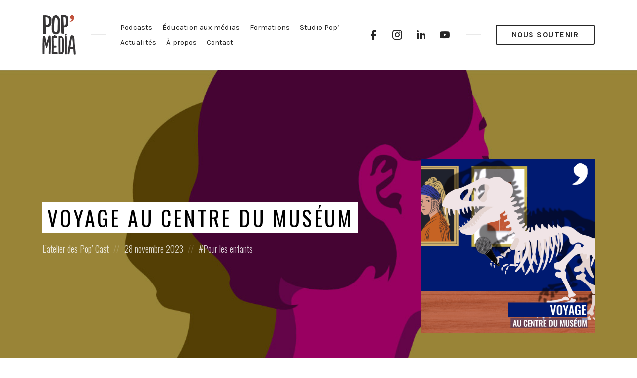

--- FILE ---
content_type: text/html; charset=UTF-8
request_url: https://www.popmedia.fr/episode/voyage-au-centre-du-museum/
body_size: 27555
content:
<!DOCTYPE html>
<html dir="ltr" lang="fr-FR" prefix="og: https://ogp.me/ns#" class="no-js">
<head><meta charset="UTF-8"><script>if(navigator.userAgent.match(/MSIE|Internet Explorer/i)||navigator.userAgent.match(/Trident\/7\..*?rv:11/i)){var href=document.location.href;if(!href.match(/[?&]nowprocket/)){if(href.indexOf("?")==-1){if(href.indexOf("#")==-1){document.location.href=href+"?nowprocket=1"}else{document.location.href=href.replace("#","?nowprocket=1#")}}else{if(href.indexOf("#")==-1){document.location.href=href+"&nowprocket=1"}else{document.location.href=href.replace("#","&nowprocket=1#")}}}}</script><script>(()=>{class RocketLazyLoadScripts{constructor(){this.v="2.0.4",this.userEvents=["keydown","keyup","mousedown","mouseup","mousemove","mouseover","mouseout","touchmove","touchstart","touchend","touchcancel","wheel","click","dblclick","input"],this.attributeEvents=["onblur","onclick","oncontextmenu","ondblclick","onfocus","onmousedown","onmouseenter","onmouseleave","onmousemove","onmouseout","onmouseover","onmouseup","onmousewheel","onscroll","onsubmit"]}async t(){this.i(),this.o(),/iP(ad|hone)/.test(navigator.userAgent)&&this.h(),this.u(),this.l(this),this.m(),this.k(this),this.p(this),this._(),await Promise.all([this.R(),this.L()]),this.lastBreath=Date.now(),this.S(this),this.P(),this.D(),this.O(),this.M(),await this.C(this.delayedScripts.normal),await this.C(this.delayedScripts.defer),await this.C(this.delayedScripts.async),await this.T(),await this.F(),await this.j(),await this.A(),window.dispatchEvent(new Event("rocket-allScriptsLoaded")),this.everythingLoaded=!0,this.lastTouchEnd&&await new Promise(t=>setTimeout(t,500-Date.now()+this.lastTouchEnd)),this.I(),this.H(),this.U(),this.W()}i(){this.CSPIssue=sessionStorage.getItem("rocketCSPIssue"),document.addEventListener("securitypolicyviolation",t=>{this.CSPIssue||"script-src-elem"!==t.violatedDirective||"data"!==t.blockedURI||(this.CSPIssue=!0,sessionStorage.setItem("rocketCSPIssue",!0))},{isRocket:!0})}o(){window.addEventListener("pageshow",t=>{this.persisted=t.persisted,this.realWindowLoadedFired=!0},{isRocket:!0}),window.addEventListener("pagehide",()=>{this.onFirstUserAction=null},{isRocket:!0})}h(){let t;function e(e){t=e}window.addEventListener("touchstart",e,{isRocket:!0}),window.addEventListener("touchend",function i(o){o.changedTouches[0]&&t.changedTouches[0]&&Math.abs(o.changedTouches[0].pageX-t.changedTouches[0].pageX)<10&&Math.abs(o.changedTouches[0].pageY-t.changedTouches[0].pageY)<10&&o.timeStamp-t.timeStamp<200&&(window.removeEventListener("touchstart",e,{isRocket:!0}),window.removeEventListener("touchend",i,{isRocket:!0}),"INPUT"===o.target.tagName&&"text"===o.target.type||(o.target.dispatchEvent(new TouchEvent("touchend",{target:o.target,bubbles:!0})),o.target.dispatchEvent(new MouseEvent("mouseover",{target:o.target,bubbles:!0})),o.target.dispatchEvent(new PointerEvent("click",{target:o.target,bubbles:!0,cancelable:!0,detail:1,clientX:o.changedTouches[0].clientX,clientY:o.changedTouches[0].clientY})),event.preventDefault()))},{isRocket:!0})}q(t){this.userActionTriggered||("mousemove"!==t.type||this.firstMousemoveIgnored?"keyup"===t.type||"mouseover"===t.type||"mouseout"===t.type||(this.userActionTriggered=!0,this.onFirstUserAction&&this.onFirstUserAction()):this.firstMousemoveIgnored=!0),"click"===t.type&&t.preventDefault(),t.stopPropagation(),t.stopImmediatePropagation(),"touchstart"===this.lastEvent&&"touchend"===t.type&&(this.lastTouchEnd=Date.now()),"click"===t.type&&(this.lastTouchEnd=0),this.lastEvent=t.type,t.composedPath&&t.composedPath()[0].getRootNode()instanceof ShadowRoot&&(t.rocketTarget=t.composedPath()[0]),this.savedUserEvents.push(t)}u(){this.savedUserEvents=[],this.userEventHandler=this.q.bind(this),this.userEvents.forEach(t=>window.addEventListener(t,this.userEventHandler,{passive:!1,isRocket:!0})),document.addEventListener("visibilitychange",this.userEventHandler,{isRocket:!0})}U(){this.userEvents.forEach(t=>window.removeEventListener(t,this.userEventHandler,{passive:!1,isRocket:!0})),document.removeEventListener("visibilitychange",this.userEventHandler,{isRocket:!0}),this.savedUserEvents.forEach(t=>{(t.rocketTarget||t.target).dispatchEvent(new window[t.constructor.name](t.type,t))})}m(){const t="return false",e=Array.from(this.attributeEvents,t=>"data-rocket-"+t),i="["+this.attributeEvents.join("],[")+"]",o="[data-rocket-"+this.attributeEvents.join("],[data-rocket-")+"]",s=(e,i,o)=>{o&&o!==t&&(e.setAttribute("data-rocket-"+i,o),e["rocket"+i]=new Function("event",o),e.setAttribute(i,t))};new MutationObserver(t=>{for(const n of t)"attributes"===n.type&&(n.attributeName.startsWith("data-rocket-")||this.everythingLoaded?n.attributeName.startsWith("data-rocket-")&&this.everythingLoaded&&this.N(n.target,n.attributeName.substring(12)):s(n.target,n.attributeName,n.target.getAttribute(n.attributeName))),"childList"===n.type&&n.addedNodes.forEach(t=>{if(t.nodeType===Node.ELEMENT_NODE)if(this.everythingLoaded)for(const i of[t,...t.querySelectorAll(o)])for(const t of i.getAttributeNames())e.includes(t)&&this.N(i,t.substring(12));else for(const e of[t,...t.querySelectorAll(i)])for(const t of e.getAttributeNames())this.attributeEvents.includes(t)&&s(e,t,e.getAttribute(t))})}).observe(document,{subtree:!0,childList:!0,attributeFilter:[...this.attributeEvents,...e]})}I(){this.attributeEvents.forEach(t=>{document.querySelectorAll("[data-rocket-"+t+"]").forEach(e=>{this.N(e,t)})})}N(t,e){const i=t.getAttribute("data-rocket-"+e);i&&(t.setAttribute(e,i),t.removeAttribute("data-rocket-"+e))}k(t){Object.defineProperty(HTMLElement.prototype,"onclick",{get(){return this.rocketonclick||null},set(e){this.rocketonclick=e,this.setAttribute(t.everythingLoaded?"onclick":"data-rocket-onclick","this.rocketonclick(event)")}})}S(t){function e(e,i){let o=e[i];e[i]=null,Object.defineProperty(e,i,{get:()=>o,set(s){t.everythingLoaded?o=s:e["rocket"+i]=o=s}})}e(document,"onreadystatechange"),e(window,"onload"),e(window,"onpageshow");try{Object.defineProperty(document,"readyState",{get:()=>t.rocketReadyState,set(e){t.rocketReadyState=e},configurable:!0}),document.readyState="loading"}catch(t){console.log("WPRocket DJE readyState conflict, bypassing")}}l(t){this.originalAddEventListener=EventTarget.prototype.addEventListener,this.originalRemoveEventListener=EventTarget.prototype.removeEventListener,this.savedEventListeners=[],EventTarget.prototype.addEventListener=function(e,i,o){o&&o.isRocket||!t.B(e,this)&&!t.userEvents.includes(e)||t.B(e,this)&&!t.userActionTriggered||e.startsWith("rocket-")||t.everythingLoaded?t.originalAddEventListener.call(this,e,i,o):(t.savedEventListeners.push({target:this,remove:!1,type:e,func:i,options:o}),"mouseenter"!==e&&"mouseleave"!==e||t.originalAddEventListener.call(this,e,t.savedUserEvents.push,o))},EventTarget.prototype.removeEventListener=function(e,i,o){o&&o.isRocket||!t.B(e,this)&&!t.userEvents.includes(e)||t.B(e,this)&&!t.userActionTriggered||e.startsWith("rocket-")||t.everythingLoaded?t.originalRemoveEventListener.call(this,e,i,o):t.savedEventListeners.push({target:this,remove:!0,type:e,func:i,options:o})}}J(t,e){this.savedEventListeners=this.savedEventListeners.filter(i=>{let o=i.type,s=i.target||window;return e!==o||t!==s||(this.B(o,s)&&(i.type="rocket-"+o),this.$(i),!1)})}H(){EventTarget.prototype.addEventListener=this.originalAddEventListener,EventTarget.prototype.removeEventListener=this.originalRemoveEventListener,this.savedEventListeners.forEach(t=>this.$(t))}$(t){t.remove?this.originalRemoveEventListener.call(t.target,t.type,t.func,t.options):this.originalAddEventListener.call(t.target,t.type,t.func,t.options)}p(t){let e;function i(e){return t.everythingLoaded?e:e.split(" ").map(t=>"load"===t||t.startsWith("load.")?"rocket-jquery-load":t).join(" ")}function o(o){function s(e){const s=o.fn[e];o.fn[e]=o.fn.init.prototype[e]=function(){return this[0]===window&&t.userActionTriggered&&("string"==typeof arguments[0]||arguments[0]instanceof String?arguments[0]=i(arguments[0]):"object"==typeof arguments[0]&&Object.keys(arguments[0]).forEach(t=>{const e=arguments[0][t];delete arguments[0][t],arguments[0][i(t)]=e})),s.apply(this,arguments),this}}if(o&&o.fn&&!t.allJQueries.includes(o)){const e={DOMContentLoaded:[],"rocket-DOMContentLoaded":[]};for(const t in e)document.addEventListener(t,()=>{e[t].forEach(t=>t())},{isRocket:!0});o.fn.ready=o.fn.init.prototype.ready=function(i){function s(){parseInt(o.fn.jquery)>2?setTimeout(()=>i.bind(document)(o)):i.bind(document)(o)}return"function"==typeof i&&(t.realDomReadyFired?!t.userActionTriggered||t.fauxDomReadyFired?s():e["rocket-DOMContentLoaded"].push(s):e.DOMContentLoaded.push(s)),o([])},s("on"),s("one"),s("off"),t.allJQueries.push(o)}e=o}t.allJQueries=[],o(window.jQuery),Object.defineProperty(window,"jQuery",{get:()=>e,set(t){o(t)}})}P(){const t=new Map;document.write=document.writeln=function(e){const i=document.currentScript,o=document.createRange(),s=i.parentElement;let n=t.get(i);void 0===n&&(n=i.nextSibling,t.set(i,n));const c=document.createDocumentFragment();o.setStart(c,0),c.appendChild(o.createContextualFragment(e)),s.insertBefore(c,n)}}async R(){return new Promise(t=>{this.userActionTriggered?t():this.onFirstUserAction=t})}async L(){return new Promise(t=>{document.addEventListener("DOMContentLoaded",()=>{this.realDomReadyFired=!0,t()},{isRocket:!0})})}async j(){return this.realWindowLoadedFired?Promise.resolve():new Promise(t=>{window.addEventListener("load",t,{isRocket:!0})})}M(){this.pendingScripts=[];this.scriptsMutationObserver=new MutationObserver(t=>{for(const e of t)e.addedNodes.forEach(t=>{"SCRIPT"!==t.tagName||t.noModule||t.isWPRocket||this.pendingScripts.push({script:t,promise:new Promise(e=>{const i=()=>{const i=this.pendingScripts.findIndex(e=>e.script===t);i>=0&&this.pendingScripts.splice(i,1),e()};t.addEventListener("load",i,{isRocket:!0}),t.addEventListener("error",i,{isRocket:!0}),setTimeout(i,1e3)})})})}),this.scriptsMutationObserver.observe(document,{childList:!0,subtree:!0})}async F(){await this.X(),this.pendingScripts.length?(await this.pendingScripts[0].promise,await this.F()):this.scriptsMutationObserver.disconnect()}D(){this.delayedScripts={normal:[],async:[],defer:[]},document.querySelectorAll("script[type$=rocketlazyloadscript]").forEach(t=>{t.hasAttribute("data-rocket-src")?t.hasAttribute("async")&&!1!==t.async?this.delayedScripts.async.push(t):t.hasAttribute("defer")&&!1!==t.defer||"module"===t.getAttribute("data-rocket-type")?this.delayedScripts.defer.push(t):this.delayedScripts.normal.push(t):this.delayedScripts.normal.push(t)})}async _(){await this.L();let t=[];document.querySelectorAll("script[type$=rocketlazyloadscript][data-rocket-src]").forEach(e=>{let i=e.getAttribute("data-rocket-src");if(i&&!i.startsWith("data:")){i.startsWith("//")&&(i=location.protocol+i);try{const o=new URL(i).origin;o!==location.origin&&t.push({src:o,crossOrigin:e.crossOrigin||"module"===e.getAttribute("data-rocket-type")})}catch(t){}}}),t=[...new Map(t.map(t=>[JSON.stringify(t),t])).values()],this.Y(t,"preconnect")}async G(t){if(await this.K(),!0!==t.noModule||!("noModule"in HTMLScriptElement.prototype))return new Promise(e=>{let i;function o(){(i||t).setAttribute("data-rocket-status","executed"),e()}try{if(navigator.userAgent.includes("Firefox/")||""===navigator.vendor||this.CSPIssue)i=document.createElement("script"),[...t.attributes].forEach(t=>{let e=t.nodeName;"type"!==e&&("data-rocket-type"===e&&(e="type"),"data-rocket-src"===e&&(e="src"),i.setAttribute(e,t.nodeValue))}),t.text&&(i.text=t.text),t.nonce&&(i.nonce=t.nonce),i.hasAttribute("src")?(i.addEventListener("load",o,{isRocket:!0}),i.addEventListener("error",()=>{i.setAttribute("data-rocket-status","failed-network"),e()},{isRocket:!0}),setTimeout(()=>{i.isConnected||e()},1)):(i.text=t.text,o()),i.isWPRocket=!0,t.parentNode.replaceChild(i,t);else{const i=t.getAttribute("data-rocket-type"),s=t.getAttribute("data-rocket-src");i?(t.type=i,t.removeAttribute("data-rocket-type")):t.removeAttribute("type"),t.addEventListener("load",o,{isRocket:!0}),t.addEventListener("error",i=>{this.CSPIssue&&i.target.src.startsWith("data:")?(console.log("WPRocket: CSP fallback activated"),t.removeAttribute("src"),this.G(t).then(e)):(t.setAttribute("data-rocket-status","failed-network"),e())},{isRocket:!0}),s?(t.fetchPriority="high",t.removeAttribute("data-rocket-src"),t.src=s):t.src="data:text/javascript;base64,"+window.btoa(unescape(encodeURIComponent(t.text)))}}catch(i){t.setAttribute("data-rocket-status","failed-transform"),e()}});t.setAttribute("data-rocket-status","skipped")}async C(t){const e=t.shift();return e?(e.isConnected&&await this.G(e),this.C(t)):Promise.resolve()}O(){this.Y([...this.delayedScripts.normal,...this.delayedScripts.defer,...this.delayedScripts.async],"preload")}Y(t,e){this.trash=this.trash||[];let i=!0;var o=document.createDocumentFragment();t.forEach(t=>{const s=t.getAttribute&&t.getAttribute("data-rocket-src")||t.src;if(s&&!s.startsWith("data:")){const n=document.createElement("link");n.href=s,n.rel=e,"preconnect"!==e&&(n.as="script",n.fetchPriority=i?"high":"low"),t.getAttribute&&"module"===t.getAttribute("data-rocket-type")&&(n.crossOrigin=!0),t.crossOrigin&&(n.crossOrigin=t.crossOrigin),t.integrity&&(n.integrity=t.integrity),t.nonce&&(n.nonce=t.nonce),o.appendChild(n),this.trash.push(n),i=!1}}),document.head.appendChild(o)}W(){this.trash.forEach(t=>t.remove())}async T(){try{document.readyState="interactive"}catch(t){}this.fauxDomReadyFired=!0;try{await this.K(),this.J(document,"readystatechange"),document.dispatchEvent(new Event("rocket-readystatechange")),await this.K(),document.rocketonreadystatechange&&document.rocketonreadystatechange(),await this.K(),this.J(document,"DOMContentLoaded"),document.dispatchEvent(new Event("rocket-DOMContentLoaded")),await this.K(),this.J(window,"DOMContentLoaded"),window.dispatchEvent(new Event("rocket-DOMContentLoaded"))}catch(t){console.error(t)}}async A(){try{document.readyState="complete"}catch(t){}try{await this.K(),this.J(document,"readystatechange"),document.dispatchEvent(new Event("rocket-readystatechange")),await this.K(),document.rocketonreadystatechange&&document.rocketonreadystatechange(),await this.K(),this.J(window,"load"),window.dispatchEvent(new Event("rocket-load")),await this.K(),window.rocketonload&&window.rocketonload(),await this.K(),this.allJQueries.forEach(t=>t(window).trigger("rocket-jquery-load")),await this.K(),this.J(window,"pageshow");const t=new Event("rocket-pageshow");t.persisted=this.persisted,window.dispatchEvent(t),await this.K(),window.rocketonpageshow&&window.rocketonpageshow({persisted:this.persisted})}catch(t){console.error(t)}}async K(){Date.now()-this.lastBreath>45&&(await this.X(),this.lastBreath=Date.now())}async X(){return document.hidden?new Promise(t=>setTimeout(t)):new Promise(t=>requestAnimationFrame(t))}B(t,e){return e===document&&"readystatechange"===t||(e===document&&"DOMContentLoaded"===t||(e===window&&"DOMContentLoaded"===t||(e===window&&"load"===t||e===window&&"pageshow"===t)))}static run(){(new RocketLazyLoadScripts).t()}}RocketLazyLoadScripts.run()})();</script>

<meta name="viewport" content="width=device-width, initial-scale=1, shrink-to-fit=no">
<link rel="profile" href="https://gmpg.org/xfn/11">


		<!-- All in One SEO 4.9.3 - aioseo.com -->
	<meta name="description" content="Une aventure radiophonique" />
	<meta name="robots" content="max-image-preview:large" />
	<meta name="author" content="pop-media"/>
	<link rel="canonical" href="https://www.popmedia.fr/episode/voyage-au-centre-du-museum/" />
	<meta name="generator" content="All in One SEO (AIOSEO) 4.9.3" />
		<meta property="og:locale" content="fr_FR" />
		<meta property="og:site_name" content="Pop&#039; Média - Ouvrons nos oreilles !" />
		<meta property="og:type" content="article" />
		<meta property="og:title" content="Voyage au centre du muséum - Pop&#039; Média" />
		<meta property="og:description" content="Une aventure radiophonique" />
		<meta property="og:url" content="https://www.popmedia.fr/episode/voyage-au-centre-du-museum/" />
		<meta property="og:image" content="https://www.popmedia.fr/wp-content/uploads/2021/11/POP-MEDIA-ouvrons-les-oreilles-80px.png" />
		<meta property="og:image:secure_url" content="https://www.popmedia.fr/wp-content/uploads/2021/11/POP-MEDIA-ouvrons-les-oreilles-80px.png" />
		<meta property="og:image:width" content="67" />
		<meta property="og:image:height" content="80" />
		<meta property="article:published_time" content="2023-11-28T07:40:00+00:00" />
		<meta property="article:modified_time" content="2025-02-26T20:52:02+00:00" />
		<meta property="article:publisher" content="https://www.facebook.com/Popmedianantes/" />
		<meta name="twitter:card" content="summary_large_image" />
		<meta name="twitter:title" content="Voyage au centre du muséum - Pop&#039; Média" />
		<meta name="twitter:description" content="Une aventure radiophonique" />
		<meta name="twitter:image" content="https://www.popmedia.fr/wp-content/uploads/2021/11/POP-MEDIA-ouvrons-les-oreilles-80px.png" />
		<script type="application/ld+json" class="aioseo-schema">
			{"@context":"https:\/\/schema.org","@graph":[{"@type":"BreadcrumbList","@id":"https:\/\/www.popmedia.fr\/episode\/voyage-au-centre-du-museum\/#breadcrumblist","itemListElement":[{"@type":"ListItem","@id":"https:\/\/www.popmedia.fr#listItem","position":1,"name":"Home","item":"https:\/\/www.popmedia.fr","nextItem":{"@type":"ListItem","@id":"https:\/\/www.popmedia.fr\/episode\/#listItem","name":"Episodes"}},{"@type":"ListItem","@id":"https:\/\/www.popmedia.fr\/episode\/#listItem","position":2,"name":"Episodes","item":"https:\/\/www.popmedia.fr\/episode\/","nextItem":{"@type":"ListItem","@id":"https:\/\/www.popmedia.fr\/category\/pop-cast-episodes\/#listItem","name":"PODCASTS"},"previousItem":{"@type":"ListItem","@id":"https:\/\/www.popmedia.fr#listItem","name":"Home"}},{"@type":"ListItem","@id":"https:\/\/www.popmedia.fr\/category\/pop-cast-episodes\/#listItem","position":3,"name":"PODCASTS","item":"https:\/\/www.popmedia.fr\/category\/pop-cast-episodes\/","nextItem":{"@type":"ListItem","@id":"https:\/\/www.popmedia.fr\/category\/pop-cast-episodes\/l-atelier-des-pop-cast\/#listItem","name":"L\u2019atelier des Pop\u2019 Cast"},"previousItem":{"@type":"ListItem","@id":"https:\/\/www.popmedia.fr\/episode\/#listItem","name":"Episodes"}},{"@type":"ListItem","@id":"https:\/\/www.popmedia.fr\/category\/pop-cast-episodes\/l-atelier-des-pop-cast\/#listItem","position":4,"name":"L\u2019atelier des Pop\u2019 Cast","item":"https:\/\/www.popmedia.fr\/category\/pop-cast-episodes\/l-atelier-des-pop-cast\/","nextItem":{"@type":"ListItem","@id":"https:\/\/www.popmedia.fr\/episode\/voyage-au-centre-du-museum\/#listItem","name":"Voyage au centre du mus\u00e9um"},"previousItem":{"@type":"ListItem","@id":"https:\/\/www.popmedia.fr\/category\/pop-cast-episodes\/#listItem","name":"PODCASTS"}},{"@type":"ListItem","@id":"https:\/\/www.popmedia.fr\/episode\/voyage-au-centre-du-museum\/#listItem","position":5,"name":"Voyage au centre du mus\u00e9um","previousItem":{"@type":"ListItem","@id":"https:\/\/www.popmedia.fr\/category\/pop-cast-episodes\/l-atelier-des-pop-cast\/#listItem","name":"L\u2019atelier des Pop\u2019 Cast"}}]},{"@type":"Organization","@id":"https:\/\/www.popmedia.fr\/#organization","name":"Pop' M\u00e9dia","description":"Ouvrons nos oreilles !","url":"https:\/\/www.popmedia.fr\/","telephone":"+33285521702","logo":{"@type":"ImageObject","url":"https:\/\/www.popmedia.fr\/wp-content\/uploads\/2021\/11\/POP-MEDIA-ouvrons-les-oreilles-80px.png","@id":"https:\/\/www.popmedia.fr\/episode\/voyage-au-centre-du-museum\/#organizationLogo","width":67,"height":80,"caption":"Pop'M\u00e9dia : ouvrons les oreilles !"},"image":{"@id":"https:\/\/www.popmedia.fr\/episode\/voyage-au-centre-du-museum\/#organizationLogo"},"sameAs":["https:\/\/www.facebook.com\/Popmedianantes\/","https:\/\/www.instagram.com\/popmedianantes\/","https:\/\/www.youtube.com\/channel\/UCpu_e-ytQmsI8MNAOuWs4fg","https:\/\/www.linkedin.com\/company\/popmdia"]},{"@type":"Person","@id":"https:\/\/www.popmedia.fr\/author\/pop-media\/#author","url":"https:\/\/www.popmedia.fr\/author\/pop-media\/","name":"pop-media"},{"@type":"WebPage","@id":"https:\/\/www.popmedia.fr\/episode\/voyage-au-centre-du-museum\/#webpage","url":"https:\/\/www.popmedia.fr\/episode\/voyage-au-centre-du-museum\/","name":"Voyage au centre du mus\u00e9um - Pop' M\u00e9dia","description":"Une aventure radiophonique","inLanguage":"fr-FR","isPartOf":{"@id":"https:\/\/www.popmedia.fr\/#website"},"breadcrumb":{"@id":"https:\/\/www.popmedia.fr\/episode\/voyage-au-centre-du-museum\/#breadcrumblist"},"author":{"@id":"https:\/\/www.popmedia.fr\/author\/pop-media\/#author"},"creator":{"@id":"https:\/\/www.popmedia.fr\/author\/pop-media\/#author"},"image":{"@type":"ImageObject","url":"https:\/\/www.popmedia.fr\/wp-content\/uploads\/2023\/10\/VOYAGE-AU-CENTRE-DU-MUSEUM.BD_.png","@id":"https:\/\/www.popmedia.fr\/episode\/voyage-au-centre-du-museum\/#mainImage","width":1080,"height":1080},"primaryImageOfPage":{"@id":"https:\/\/www.popmedia.fr\/episode\/voyage-au-centre-du-museum\/#mainImage"},"datePublished":"2023-11-28T08:40:00+01:00","dateModified":"2025-02-26T21:52:02+01:00"},{"@type":"WebSite","@id":"https:\/\/www.popmedia.fr\/#website","url":"https:\/\/www.popmedia.fr\/","name":"Pop' M\u00e9dia","description":"Ouvrons nos oreilles !","inLanguage":"fr-FR","publisher":{"@id":"https:\/\/www.popmedia.fr\/#organization"}}]}
		</script>
		<!-- All in One SEO -->


	<!-- This site is optimized with the Yoast SEO plugin v26.7 - https://yoast.com/wordpress/plugins/seo/ -->
	<title>Voyage au centre du muséum - Pop&#039; Média</title>
<link data-rocket-preload as="style" href="https://fonts.googleapis.com/css?family=Oswald%3A300%2C400%7CKarla%3A400%2C400italic%2C700&#038;subset=latin%2Clatin-ext&#038;display=swap" rel="preload">
<link href="https://fonts.googleapis.com/css?family=Oswald%3A300%2C400%7CKarla%3A400%2C400italic%2C700&#038;subset=latin%2Clatin-ext&#038;display=swap" media="print" onload="this.media=&#039;all&#039;" rel="stylesheet">
<noscript data-wpr-hosted-gf-parameters=""><link rel="stylesheet" href="https://fonts.googleapis.com/css?family=Oswald%3A300%2C400%7CKarla%3A400%2C400italic%2C700&#038;subset=latin%2Clatin-ext&#038;display=swap"></noscript>
	<link rel="canonical" href="https://www.popmedia.fr/episode/voyage-au-centre-du-museum/" />
	<meta property="og:locale" content="fr_FR" />
	<meta property="og:type" content="article" />
	<meta property="og:title" content="Voyage au centre du muséum - Pop&#039; Média" />
	<meta property="og:description" content="Une aventure radiophonique" />
	<meta property="og:url" content="https://www.popmedia.fr/episode/voyage-au-centre-du-museum/" />
	<meta property="og:site_name" content="Pop&#039; Média" />
	<meta property="article:publisher" content="https://www.facebook.com/Popmedianantes/?ref=page_internal" />
	<meta property="article:modified_time" content="2025-02-26T20:52:02+00:00" />
	<meta property="og:image" content="https://www.popmedia.fr/wp-content/uploads/2023/10/VOYAGE-AU-CENTRE-DU-MUSEUM.BD_.png" />
	<meta property="og:image:width" content="1080" />
	<meta property="og:image:height" content="1080" />
	<meta property="og:image:type" content="image/png" />
	<meta name="twitter:card" content="summary_large_image" />
	<script type="application/ld+json" class="yoast-schema-graph">{"@context":"https://schema.org","@graph":[{"@type":"WebPage","@id":"https://www.popmedia.fr/episode/voyage-au-centre-du-museum/","url":"https://www.popmedia.fr/episode/voyage-au-centre-du-museum/","name":"Voyage au centre du muséum - Pop&#039; Média","isPartOf":{"@id":"https://www.popmedia.fr/#website"},"primaryImageOfPage":{"@id":"https://www.popmedia.fr/episode/voyage-au-centre-du-museum/#primaryimage"},"image":{"@id":"https://www.popmedia.fr/episode/voyage-au-centre-du-museum/#primaryimage"},"thumbnailUrl":"https://www.popmedia.fr/wp-content/uploads/2023/10/VOYAGE-AU-CENTRE-DU-MUSEUM.BD_.png","datePublished":"2023-11-28T07:40:00+00:00","dateModified":"2025-02-26T20:52:02+00:00","breadcrumb":{"@id":"https://www.popmedia.fr/episode/voyage-au-centre-du-museum/#breadcrumb"},"inLanguage":"fr-FR","potentialAction":[{"@type":"ReadAction","target":["https://www.popmedia.fr/episode/voyage-au-centre-du-museum/"]}]},{"@type":"ImageObject","inLanguage":"fr-FR","@id":"https://www.popmedia.fr/episode/voyage-au-centre-du-museum/#primaryimage","url":"https://www.popmedia.fr/wp-content/uploads/2023/10/VOYAGE-AU-CENTRE-DU-MUSEUM.BD_.png","contentUrl":"https://www.popmedia.fr/wp-content/uploads/2023/10/VOYAGE-AU-CENTRE-DU-MUSEUM.BD_.png","width":1080,"height":1080},{"@type":"BreadcrumbList","@id":"https://www.popmedia.fr/episode/voyage-au-centre-du-museum/#breadcrumb","itemListElement":[{"@type":"ListItem","position":1,"name":"Pop' Home","item":"https://www.popmedia.fr/"},{"@type":"ListItem","position":2,"name":"Episodes","item":"https://www.popmedia.fr/episode/"},{"@type":"ListItem","position":3,"name":"Voyage au centre du muséum"}]},{"@type":"WebSite","@id":"https://www.popmedia.fr/#website","url":"https://www.popmedia.fr/","name":"Pop&#039; Média","description":"Ouvrons nos oreilles !","publisher":{"@id":"https://www.popmedia.fr/#organization"},"potentialAction":[{"@type":"SearchAction","target":{"@type":"EntryPoint","urlTemplate":"https://www.popmedia.fr/?s={search_term_string}"},"query-input":{"@type":"PropertyValueSpecification","valueRequired":true,"valueName":"search_term_string"}}],"inLanguage":"fr-FR"},{"@type":"Organization","@id":"https://www.popmedia.fr/#organization","name":"Pop' Média","url":"https://www.popmedia.fr/","logo":{"@type":"ImageObject","inLanguage":"fr-FR","@id":"https://www.popmedia.fr/#/schema/logo/image/","url":"https://www.popmedia.fr/wp-content/uploads/2021/11/POP-MEDIA-ouvrons-les-oreilles-80px.png","contentUrl":"https://www.popmedia.fr/wp-content/uploads/2021/11/POP-MEDIA-ouvrons-les-oreilles-80px.png","width":67,"height":80,"caption":"Pop' Média"},"image":{"@id":"https://www.popmedia.fr/#/schema/logo/image/"},"sameAs":["https://www.facebook.com/Popmedianantes/?ref=page_internal","https://www.instagram.com/popmedianantes/","https://www.linkedin.com/company/popmdia/?viewAsMember=true"]}]}</script>
	<!-- / Yoast SEO plugin. -->


<link rel='dns-prefetch' href='//fonts.googleapis.com' />
<link href='https://fonts.gstatic.com' crossorigin rel='preconnect' />
<link rel="alternate" type="application/rss+xml" title="Pop&#039; Média &raquo; Flux" href="https://www.popmedia.fr/feed/" />
<link rel="alternate" type="application/rss+xml" title="Pop&#039; Média &raquo; Flux des commentaires" href="https://www.popmedia.fr/comments/feed/" />
<link rel="alternate" title="oEmbed (JSON)" type="application/json+oembed" href="https://www.popmedia.fr/wp-json/oembed/1.0/embed?url=https%3A%2F%2Fwww.popmedia.fr%2Fepisode%2Fvoyage-au-centre-du-museum%2F" />
<link rel="alternate" title="oEmbed (XML)" type="text/xml+oembed" href="https://www.popmedia.fr/wp-json/oembed/1.0/embed?url=https%3A%2F%2Fwww.popmedia.fr%2Fepisode%2Fvoyage-au-centre-du-museum%2F&#038;format=xml" />
		<!-- This site uses the Google Analytics by MonsterInsights plugin v9.11.1 - Using Analytics tracking - https://www.monsterinsights.com/ -->
							<script type="rocketlazyloadscript" data-rocket-src="//www.googletagmanager.com/gtag/js?id=G-M8C4DKZM2F"  data-cfasync="false" data-wpfc-render="false" data-rocket-type="text/javascript" async></script>
			<script type="rocketlazyloadscript" data-cfasync="false" data-wpfc-render="false" data-rocket-type="text/javascript">
				var mi_version = '9.11.1';
				var mi_track_user = true;
				var mi_no_track_reason = '';
								var MonsterInsightsDefaultLocations = {"page_location":"https:\/\/www.popmedia.fr\/episode\/voyage-au-centre-du-museum\/"};
								if ( typeof MonsterInsightsPrivacyGuardFilter === 'function' ) {
					var MonsterInsightsLocations = (typeof MonsterInsightsExcludeQuery === 'object') ? MonsterInsightsPrivacyGuardFilter( MonsterInsightsExcludeQuery ) : MonsterInsightsPrivacyGuardFilter( MonsterInsightsDefaultLocations );
				} else {
					var MonsterInsightsLocations = (typeof MonsterInsightsExcludeQuery === 'object') ? MonsterInsightsExcludeQuery : MonsterInsightsDefaultLocations;
				}

								var disableStrs = [
										'ga-disable-G-M8C4DKZM2F',
									];

				/* Function to detect opted out users */
				function __gtagTrackerIsOptedOut() {
					for (var index = 0; index < disableStrs.length; index++) {
						if (document.cookie.indexOf(disableStrs[index] + '=true') > -1) {
							return true;
						}
					}

					return false;
				}

				/* Disable tracking if the opt-out cookie exists. */
				if (__gtagTrackerIsOptedOut()) {
					for (var index = 0; index < disableStrs.length; index++) {
						window[disableStrs[index]] = true;
					}
				}

				/* Opt-out function */
				function __gtagTrackerOptout() {
					for (var index = 0; index < disableStrs.length; index++) {
						document.cookie = disableStrs[index] + '=true; expires=Thu, 31 Dec 2099 23:59:59 UTC; path=/';
						window[disableStrs[index]] = true;
					}
				}

				if ('undefined' === typeof gaOptout) {
					function gaOptout() {
						__gtagTrackerOptout();
					}
				}
								window.dataLayer = window.dataLayer || [];

				window.MonsterInsightsDualTracker = {
					helpers: {},
					trackers: {},
				};
				if (mi_track_user) {
					function __gtagDataLayer() {
						dataLayer.push(arguments);
					}

					function __gtagTracker(type, name, parameters) {
						if (!parameters) {
							parameters = {};
						}

						if (parameters.send_to) {
							__gtagDataLayer.apply(null, arguments);
							return;
						}

						if (type === 'event') {
														parameters.send_to = monsterinsights_frontend.v4_id;
							var hookName = name;
							if (typeof parameters['event_category'] !== 'undefined') {
								hookName = parameters['event_category'] + ':' + name;
							}

							if (typeof MonsterInsightsDualTracker.trackers[hookName] !== 'undefined') {
								MonsterInsightsDualTracker.trackers[hookName](parameters);
							} else {
								__gtagDataLayer('event', name, parameters);
							}
							
						} else {
							__gtagDataLayer.apply(null, arguments);
						}
					}

					__gtagTracker('js', new Date());
					__gtagTracker('set', {
						'developer_id.dZGIzZG': true,
											});
					if ( MonsterInsightsLocations.page_location ) {
						__gtagTracker('set', MonsterInsightsLocations);
					}
										__gtagTracker('config', 'G-M8C4DKZM2F', {"forceSSL":"true","link_attribution":"true"} );
										window.gtag = __gtagTracker;										(function () {
						/* https://developers.google.com/analytics/devguides/collection/analyticsjs/ */
						/* ga and __gaTracker compatibility shim. */
						var noopfn = function () {
							return null;
						};
						var newtracker = function () {
							return new Tracker();
						};
						var Tracker = function () {
							return null;
						};
						var p = Tracker.prototype;
						p.get = noopfn;
						p.set = noopfn;
						p.send = function () {
							var args = Array.prototype.slice.call(arguments);
							args.unshift('send');
							__gaTracker.apply(null, args);
						};
						var __gaTracker = function () {
							var len = arguments.length;
							if (len === 0) {
								return;
							}
							var f = arguments[len - 1];
							if (typeof f !== 'object' || f === null || typeof f.hitCallback !== 'function') {
								if ('send' === arguments[0]) {
									var hitConverted, hitObject = false, action;
									if ('event' === arguments[1]) {
										if ('undefined' !== typeof arguments[3]) {
											hitObject = {
												'eventAction': arguments[3],
												'eventCategory': arguments[2],
												'eventLabel': arguments[4],
												'value': arguments[5] ? arguments[5] : 1,
											}
										}
									}
									if ('pageview' === arguments[1]) {
										if ('undefined' !== typeof arguments[2]) {
											hitObject = {
												'eventAction': 'page_view',
												'page_path': arguments[2],
											}
										}
									}
									if (typeof arguments[2] === 'object') {
										hitObject = arguments[2];
									}
									if (typeof arguments[5] === 'object') {
										Object.assign(hitObject, arguments[5]);
									}
									if ('undefined' !== typeof arguments[1].hitType) {
										hitObject = arguments[1];
										if ('pageview' === hitObject.hitType) {
											hitObject.eventAction = 'page_view';
										}
									}
									if (hitObject) {
										action = 'timing' === arguments[1].hitType ? 'timing_complete' : hitObject.eventAction;
										hitConverted = mapArgs(hitObject);
										__gtagTracker('event', action, hitConverted);
									}
								}
								return;
							}

							function mapArgs(args) {
								var arg, hit = {};
								var gaMap = {
									'eventCategory': 'event_category',
									'eventAction': 'event_action',
									'eventLabel': 'event_label',
									'eventValue': 'event_value',
									'nonInteraction': 'non_interaction',
									'timingCategory': 'event_category',
									'timingVar': 'name',
									'timingValue': 'value',
									'timingLabel': 'event_label',
									'page': 'page_path',
									'location': 'page_location',
									'title': 'page_title',
									'referrer' : 'page_referrer',
								};
								for (arg in args) {
																		if (!(!args.hasOwnProperty(arg) || !gaMap.hasOwnProperty(arg))) {
										hit[gaMap[arg]] = args[arg];
									} else {
										hit[arg] = args[arg];
									}
								}
								return hit;
							}

							try {
								f.hitCallback();
							} catch (ex) {
							}
						};
						__gaTracker.create = newtracker;
						__gaTracker.getByName = newtracker;
						__gaTracker.getAll = function () {
							return [];
						};
						__gaTracker.remove = noopfn;
						__gaTracker.loaded = true;
						window['__gaTracker'] = __gaTracker;
					})();
									} else {
										console.log("");
					(function () {
						function __gtagTracker() {
							return null;
						}

						window['__gtagTracker'] = __gtagTracker;
						window['gtag'] = __gtagTracker;
					})();
									}
			</script>
							<!-- / Google Analytics by MonsterInsights -->
		<style id='wp-img-auto-sizes-contain-inline-css' type='text/css'>
img:is([sizes=auto i],[sizes^="auto," i]){contain-intrinsic-size:3000px 1500px}
/*# sourceURL=wp-img-auto-sizes-contain-inline-css */
</style>
<style id='wp-emoji-styles-inline-css' type='text/css'>

	img.wp-smiley, img.emoji {
		display: inline !important;
		border: none !important;
		box-shadow: none !important;
		height: 1em !important;
		width: 1em !important;
		margin: 0 0.07em !important;
		vertical-align: -0.1em !important;
		background: none !important;
		padding: 0 !important;
	}
/*# sourceURL=wp-emoji-styles-inline-css */
</style>
<style id='wp-block-library-inline-css' type='text/css'>
:root{--wp-block-synced-color:#7a00df;--wp-block-synced-color--rgb:122,0,223;--wp-bound-block-color:var(--wp-block-synced-color);--wp-editor-canvas-background:#ddd;--wp-admin-theme-color:#007cba;--wp-admin-theme-color--rgb:0,124,186;--wp-admin-theme-color-darker-10:#006ba1;--wp-admin-theme-color-darker-10--rgb:0,107,160.5;--wp-admin-theme-color-darker-20:#005a87;--wp-admin-theme-color-darker-20--rgb:0,90,135;--wp-admin-border-width-focus:2px}@media (min-resolution:192dpi){:root{--wp-admin-border-width-focus:1.5px}}.wp-element-button{cursor:pointer}:root .has-very-light-gray-background-color{background-color:#eee}:root .has-very-dark-gray-background-color{background-color:#313131}:root .has-very-light-gray-color{color:#eee}:root .has-very-dark-gray-color{color:#313131}:root .has-vivid-green-cyan-to-vivid-cyan-blue-gradient-background{background:linear-gradient(135deg,#00d084,#0693e3)}:root .has-purple-crush-gradient-background{background:linear-gradient(135deg,#34e2e4,#4721fb 50%,#ab1dfe)}:root .has-hazy-dawn-gradient-background{background:linear-gradient(135deg,#faaca8,#dad0ec)}:root .has-subdued-olive-gradient-background{background:linear-gradient(135deg,#fafae1,#67a671)}:root .has-atomic-cream-gradient-background{background:linear-gradient(135deg,#fdd79a,#004a59)}:root .has-nightshade-gradient-background{background:linear-gradient(135deg,#330968,#31cdcf)}:root .has-midnight-gradient-background{background:linear-gradient(135deg,#020381,#2874fc)}:root{--wp--preset--font-size--normal:16px;--wp--preset--font-size--huge:42px}.has-regular-font-size{font-size:1em}.has-larger-font-size{font-size:2.625em}.has-normal-font-size{font-size:var(--wp--preset--font-size--normal)}.has-huge-font-size{font-size:var(--wp--preset--font-size--huge)}.has-text-align-center{text-align:center}.has-text-align-left{text-align:left}.has-text-align-right{text-align:right}.has-fit-text{white-space:nowrap!important}#end-resizable-editor-section{display:none}.aligncenter{clear:both}.items-justified-left{justify-content:flex-start}.items-justified-center{justify-content:center}.items-justified-right{justify-content:flex-end}.items-justified-space-between{justify-content:space-between}.screen-reader-text{border:0;clip-path:inset(50%);height:1px;margin:-1px;overflow:hidden;padding:0;position:absolute;width:1px;word-wrap:normal!important}.screen-reader-text:focus{background-color:#ddd;clip-path:none;color:#444;display:block;font-size:1em;height:auto;left:5px;line-height:normal;padding:15px 23px 14px;text-decoration:none;top:5px;width:auto;z-index:100000}html :where(.has-border-color){border-style:solid}html :where([style*=border-top-color]){border-top-style:solid}html :where([style*=border-right-color]){border-right-style:solid}html :where([style*=border-bottom-color]){border-bottom-style:solid}html :where([style*=border-left-color]){border-left-style:solid}html :where([style*=border-width]){border-style:solid}html :where([style*=border-top-width]){border-top-style:solid}html :where([style*=border-right-width]){border-right-style:solid}html :where([style*=border-bottom-width]){border-bottom-style:solid}html :where([style*=border-left-width]){border-left-style:solid}html :where(img[class*=wp-image-]){height:auto;max-width:100%}:where(figure){margin:0 0 1em}html :where(.is-position-sticky){--wp-admin--admin-bar--position-offset:var(--wp-admin--admin-bar--height,0px)}@media screen and (max-width:600px){html :where(.is-position-sticky){--wp-admin--admin-bar--position-offset:0px}}

/*# sourceURL=wp-block-library-inline-css */
</style><style id='wp-block-heading-inline-css' type='text/css'>
h1:where(.wp-block-heading).has-background,h2:where(.wp-block-heading).has-background,h3:where(.wp-block-heading).has-background,h4:where(.wp-block-heading).has-background,h5:where(.wp-block-heading).has-background,h6:where(.wp-block-heading).has-background{padding:1.25em 2.375em}h1.has-text-align-left[style*=writing-mode]:where([style*=vertical-lr]),h1.has-text-align-right[style*=writing-mode]:where([style*=vertical-rl]),h2.has-text-align-left[style*=writing-mode]:where([style*=vertical-lr]),h2.has-text-align-right[style*=writing-mode]:where([style*=vertical-rl]),h3.has-text-align-left[style*=writing-mode]:where([style*=vertical-lr]),h3.has-text-align-right[style*=writing-mode]:where([style*=vertical-rl]),h4.has-text-align-left[style*=writing-mode]:where([style*=vertical-lr]),h4.has-text-align-right[style*=writing-mode]:where([style*=vertical-rl]),h5.has-text-align-left[style*=writing-mode]:where([style*=vertical-lr]),h5.has-text-align-right[style*=writing-mode]:where([style*=vertical-rl]),h6.has-text-align-left[style*=writing-mode]:where([style*=vertical-lr]),h6.has-text-align-right[style*=writing-mode]:where([style*=vertical-rl]){rotate:180deg}
/*# sourceURL=https://www.popmedia.fr/wp-includes/blocks/heading/style.min.css */
</style>
<style id='wp-block-list-inline-css' type='text/css'>
ol,ul{box-sizing:border-box}:root :where(.wp-block-list.has-background){padding:1.25em 2.375em}
/*# sourceURL=https://www.popmedia.fr/wp-includes/blocks/list/style.min.css */
</style>
<style id='wp-block-paragraph-inline-css' type='text/css'>
.is-small-text{font-size:.875em}.is-regular-text{font-size:1em}.is-large-text{font-size:2.25em}.is-larger-text{font-size:3em}.has-drop-cap:not(:focus):first-letter{float:left;font-size:8.4em;font-style:normal;font-weight:100;line-height:.68;margin:.05em .1em 0 0;text-transform:uppercase}body.rtl .has-drop-cap:not(:focus):first-letter{float:none;margin-left:.1em}p.has-drop-cap.has-background{overflow:hidden}:root :where(p.has-background){padding:1.25em 2.375em}:where(p.has-text-color:not(.has-link-color)) a{color:inherit}p.has-text-align-left[style*="writing-mode:vertical-lr"],p.has-text-align-right[style*="writing-mode:vertical-rl"]{rotate:180deg}
/*# sourceURL=https://www.popmedia.fr/wp-includes/blocks/paragraph/style.min.css */
</style>
<style id='global-styles-inline-css' type='text/css'>
:root{--wp--preset--aspect-ratio--square: 1;--wp--preset--aspect-ratio--4-3: 4/3;--wp--preset--aspect-ratio--3-4: 3/4;--wp--preset--aspect-ratio--3-2: 3/2;--wp--preset--aspect-ratio--2-3: 2/3;--wp--preset--aspect-ratio--16-9: 16/9;--wp--preset--aspect-ratio--9-16: 9/16;--wp--preset--color--black: #000000;--wp--preset--color--cyan-bluish-gray: #abb8c3;--wp--preset--color--white: #ffffff;--wp--preset--color--pale-pink: #f78da7;--wp--preset--color--vivid-red: #cf2e2e;--wp--preset--color--luminous-vivid-orange: #ff6900;--wp--preset--color--luminous-vivid-amber: #fcb900;--wp--preset--color--light-green-cyan: #7bdcb5;--wp--preset--color--vivid-green-cyan: #00d084;--wp--preset--color--pale-cyan-blue: #8ed1fc;--wp--preset--color--vivid-cyan-blue: #0693e3;--wp--preset--color--vivid-purple: #9b51e0;--wp--preset--gradient--vivid-cyan-blue-to-vivid-purple: linear-gradient(135deg,rgb(6,147,227) 0%,rgb(155,81,224) 100%);--wp--preset--gradient--light-green-cyan-to-vivid-green-cyan: linear-gradient(135deg,rgb(122,220,180) 0%,rgb(0,208,130) 100%);--wp--preset--gradient--luminous-vivid-amber-to-luminous-vivid-orange: linear-gradient(135deg,rgb(252,185,0) 0%,rgb(255,105,0) 100%);--wp--preset--gradient--luminous-vivid-orange-to-vivid-red: linear-gradient(135deg,rgb(255,105,0) 0%,rgb(207,46,46) 100%);--wp--preset--gradient--very-light-gray-to-cyan-bluish-gray: linear-gradient(135deg,rgb(238,238,238) 0%,rgb(169,184,195) 100%);--wp--preset--gradient--cool-to-warm-spectrum: linear-gradient(135deg,rgb(74,234,220) 0%,rgb(151,120,209) 20%,rgb(207,42,186) 40%,rgb(238,44,130) 60%,rgb(251,105,98) 80%,rgb(254,248,76) 100%);--wp--preset--gradient--blush-light-purple: linear-gradient(135deg,rgb(255,206,236) 0%,rgb(152,150,240) 100%);--wp--preset--gradient--blush-bordeaux: linear-gradient(135deg,rgb(254,205,165) 0%,rgb(254,45,45) 50%,rgb(107,0,62) 100%);--wp--preset--gradient--luminous-dusk: linear-gradient(135deg,rgb(255,203,112) 0%,rgb(199,81,192) 50%,rgb(65,88,208) 100%);--wp--preset--gradient--pale-ocean: linear-gradient(135deg,rgb(255,245,203) 0%,rgb(182,227,212) 50%,rgb(51,167,181) 100%);--wp--preset--gradient--electric-grass: linear-gradient(135deg,rgb(202,248,128) 0%,rgb(113,206,126) 100%);--wp--preset--gradient--midnight: linear-gradient(135deg,rgb(2,3,129) 0%,rgb(40,116,252) 100%);--wp--preset--font-size--small: 13px;--wp--preset--font-size--medium: 20px;--wp--preset--font-size--large: 36px;--wp--preset--font-size--x-large: 42px;--wp--preset--spacing--20: 0.44rem;--wp--preset--spacing--30: 0.67rem;--wp--preset--spacing--40: 1rem;--wp--preset--spacing--50: 1.5rem;--wp--preset--spacing--60: 2.25rem;--wp--preset--spacing--70: 3.38rem;--wp--preset--spacing--80: 5.06rem;--wp--preset--shadow--natural: 6px 6px 9px rgba(0, 0, 0, 0.2);--wp--preset--shadow--deep: 12px 12px 50px rgba(0, 0, 0, 0.4);--wp--preset--shadow--sharp: 6px 6px 0px rgba(0, 0, 0, 0.2);--wp--preset--shadow--outlined: 6px 6px 0px -3px rgb(255, 255, 255), 6px 6px rgb(0, 0, 0);--wp--preset--shadow--crisp: 6px 6px 0px rgb(0, 0, 0);}:where(.is-layout-flex){gap: 0.5em;}:where(.is-layout-grid){gap: 0.5em;}body .is-layout-flex{display: flex;}.is-layout-flex{flex-wrap: wrap;align-items: center;}.is-layout-flex > :is(*, div){margin: 0;}body .is-layout-grid{display: grid;}.is-layout-grid > :is(*, div){margin: 0;}:where(.wp-block-columns.is-layout-flex){gap: 2em;}:where(.wp-block-columns.is-layout-grid){gap: 2em;}:where(.wp-block-post-template.is-layout-flex){gap: 1.25em;}:where(.wp-block-post-template.is-layout-grid){gap: 1.25em;}.has-black-color{color: var(--wp--preset--color--black) !important;}.has-cyan-bluish-gray-color{color: var(--wp--preset--color--cyan-bluish-gray) !important;}.has-white-color{color: var(--wp--preset--color--white) !important;}.has-pale-pink-color{color: var(--wp--preset--color--pale-pink) !important;}.has-vivid-red-color{color: var(--wp--preset--color--vivid-red) !important;}.has-luminous-vivid-orange-color{color: var(--wp--preset--color--luminous-vivid-orange) !important;}.has-luminous-vivid-amber-color{color: var(--wp--preset--color--luminous-vivid-amber) !important;}.has-light-green-cyan-color{color: var(--wp--preset--color--light-green-cyan) !important;}.has-vivid-green-cyan-color{color: var(--wp--preset--color--vivid-green-cyan) !important;}.has-pale-cyan-blue-color{color: var(--wp--preset--color--pale-cyan-blue) !important;}.has-vivid-cyan-blue-color{color: var(--wp--preset--color--vivid-cyan-blue) !important;}.has-vivid-purple-color{color: var(--wp--preset--color--vivid-purple) !important;}.has-black-background-color{background-color: var(--wp--preset--color--black) !important;}.has-cyan-bluish-gray-background-color{background-color: var(--wp--preset--color--cyan-bluish-gray) !important;}.has-white-background-color{background-color: var(--wp--preset--color--white) !important;}.has-pale-pink-background-color{background-color: var(--wp--preset--color--pale-pink) !important;}.has-vivid-red-background-color{background-color: var(--wp--preset--color--vivid-red) !important;}.has-luminous-vivid-orange-background-color{background-color: var(--wp--preset--color--luminous-vivid-orange) !important;}.has-luminous-vivid-amber-background-color{background-color: var(--wp--preset--color--luminous-vivid-amber) !important;}.has-light-green-cyan-background-color{background-color: var(--wp--preset--color--light-green-cyan) !important;}.has-vivid-green-cyan-background-color{background-color: var(--wp--preset--color--vivid-green-cyan) !important;}.has-pale-cyan-blue-background-color{background-color: var(--wp--preset--color--pale-cyan-blue) !important;}.has-vivid-cyan-blue-background-color{background-color: var(--wp--preset--color--vivid-cyan-blue) !important;}.has-vivid-purple-background-color{background-color: var(--wp--preset--color--vivid-purple) !important;}.has-black-border-color{border-color: var(--wp--preset--color--black) !important;}.has-cyan-bluish-gray-border-color{border-color: var(--wp--preset--color--cyan-bluish-gray) !important;}.has-white-border-color{border-color: var(--wp--preset--color--white) !important;}.has-pale-pink-border-color{border-color: var(--wp--preset--color--pale-pink) !important;}.has-vivid-red-border-color{border-color: var(--wp--preset--color--vivid-red) !important;}.has-luminous-vivid-orange-border-color{border-color: var(--wp--preset--color--luminous-vivid-orange) !important;}.has-luminous-vivid-amber-border-color{border-color: var(--wp--preset--color--luminous-vivid-amber) !important;}.has-light-green-cyan-border-color{border-color: var(--wp--preset--color--light-green-cyan) !important;}.has-vivid-green-cyan-border-color{border-color: var(--wp--preset--color--vivid-green-cyan) !important;}.has-pale-cyan-blue-border-color{border-color: var(--wp--preset--color--pale-cyan-blue) !important;}.has-vivid-cyan-blue-border-color{border-color: var(--wp--preset--color--vivid-cyan-blue) !important;}.has-vivid-purple-border-color{border-color: var(--wp--preset--color--vivid-purple) !important;}.has-vivid-cyan-blue-to-vivid-purple-gradient-background{background: var(--wp--preset--gradient--vivid-cyan-blue-to-vivid-purple) !important;}.has-light-green-cyan-to-vivid-green-cyan-gradient-background{background: var(--wp--preset--gradient--light-green-cyan-to-vivid-green-cyan) !important;}.has-luminous-vivid-amber-to-luminous-vivid-orange-gradient-background{background: var(--wp--preset--gradient--luminous-vivid-amber-to-luminous-vivid-orange) !important;}.has-luminous-vivid-orange-to-vivid-red-gradient-background{background: var(--wp--preset--gradient--luminous-vivid-orange-to-vivid-red) !important;}.has-very-light-gray-to-cyan-bluish-gray-gradient-background{background: var(--wp--preset--gradient--very-light-gray-to-cyan-bluish-gray) !important;}.has-cool-to-warm-spectrum-gradient-background{background: var(--wp--preset--gradient--cool-to-warm-spectrum) !important;}.has-blush-light-purple-gradient-background{background: var(--wp--preset--gradient--blush-light-purple) !important;}.has-blush-bordeaux-gradient-background{background: var(--wp--preset--gradient--blush-bordeaux) !important;}.has-luminous-dusk-gradient-background{background: var(--wp--preset--gradient--luminous-dusk) !important;}.has-pale-ocean-gradient-background{background: var(--wp--preset--gradient--pale-ocean) !important;}.has-electric-grass-gradient-background{background: var(--wp--preset--gradient--electric-grass) !important;}.has-midnight-gradient-background{background: var(--wp--preset--gradient--midnight) !important;}.has-small-font-size{font-size: var(--wp--preset--font-size--small) !important;}.has-medium-font-size{font-size: var(--wp--preset--font-size--medium) !important;}.has-large-font-size{font-size: var(--wp--preset--font-size--large) !important;}.has-x-large-font-size{font-size: var(--wp--preset--font-size--x-large) !important;}
/*# sourceURL=global-styles-inline-css */
</style>

<style id='classic-theme-styles-inline-css' type='text/css'>
/*! This file is auto-generated */
.wp-block-button__link{color:#fff;background-color:#32373c;border-radius:9999px;box-shadow:none;text-decoration:none;padding:calc(.667em + 2px) calc(1.333em + 2px);font-size:1.125em}.wp-block-file__button{background:#32373c;color:#fff;text-decoration:none}
/*# sourceURL=/wp-includes/css/classic-themes.min.css */
</style>
<link rel='stylesheet' id='f12-cf7-captcha-style-css' href='https://www.popmedia.fr/wp-content/plugins/captcha-for-contact-form-7/core/assets/f12-cf7-captcha.css?ver=6.9' type='text/css' media='all' />
<link rel='stylesheet' id='kwrgpd-css' href='https://www.popmedia.fr/wp-content/plugins/kwrgpd/public/css/kwrgpd-public.css?ver=1.5.0' type='text/css' media='all' />
<link rel='stylesheet' id='uagb-block-positioning-css-css' href='https://www.popmedia.fr/wp-content/plugins/ultimate-addons-for-gutenberg/assets/css/spectra-block-positioning.min.css?ver=2.19.17' type='text/css' media='all' />
<link rel='stylesheet' id='uag-style-4523-css' href='https://www.popmedia.fr/wp-content/uploads/uag-plugin/assets/5000/uag-css-4523.css?ver=1768924566' type='text/css' media='all' />

<link rel='stylesheet' id='bootstrap-reboot-css' href='https://www.popmedia.fr/wp-content/themes/castilo/assets/css/bootstrap-reboot.css?ver=4.1.3' type='text/css' media='all' />
<link rel='stylesheet' id='bootstrap-grid-css' href='https://www.popmedia.fr/wp-content/themes/castilo/assets/css/bootstrap-grid.css?ver=4.1.3' type='text/css' media='all' />
<link rel='stylesheet' id='castilo-icons-css' href='https://www.popmedia.fr/wp-content/themes/castilo/assets/css/materialdesignicons.css?ver=4.5.95' type='text/css' media='all' />
<link rel='stylesheet' id='castilo-style-css' href='https://www.popmedia.fr/wp-content/themes/castilo/style.css' type='text/css' media='all' />
<link rel='stylesheet' id='castilo-child-style-css' href='https://www.popmedia.fr/wp-content/themes/castilo-child/style.css' type='text/css' media='all' />
<style id='castilo-child-style-inline-css' type='text/css'>
#featured.featured-content { background-image: url('https://www.popmedia.fr/wp-content/uploads/2023/10/VOYAGE-AU-CENTRE-DU-MUSEUM.BD_.png'); }
.featured-content { background-image: url('https://www.popmedia.fr/wp-content/uploads/2023/10/VOYAGE-AU-CENTRE-DU-MUSEUM.BD_.png'); } @media (min-width: 768px) { .featured-content { background-image: url('https://www.popmedia.fr/wp-content/uploads/2023/10/VOYAGE-AU-CENTRE-DU-MUSEUM.BD_-768x768.png'); } } @media (min-width: 992px) { .featured-content { background-image: url('https://www.popmedia.fr/wp-content/uploads/2023/10/VOYAGE-AU-CENTRE-DU-MUSEUM.BD_-1024x1024.png'); } } @media (min-width: 1200px) { .featured-content { background-image: url('https://www.popmedia.fr/wp-content/uploads/2023/10/VOYAGE-AU-CENTRE-DU-MUSEUM.BD_.png'); } } .featured-content:after { opacity: 0; } #featured.padding-top-bottom { padding-top: 9rem; padding-bottom: 9rem; } @media (min-width: 992px) { #featured.padding-top-bottom { padding-top: 10rem; padding-bottom: 10rem; } } @media (min-width: 1200px) { #featured.padding-top-bottom { padding-top: 11.3333rem; padding-bottom: 11.3333rem; } } body { background-color: #ffffff; } a, a:hover, .add-separator em, .button-color, button.button-color, input[type="button"].button-color, input[type="reset"].button-color, input[type="submit"].button-color, .widget ul a:hover, .widget ul a:focus, .widget ul .current-cat:before, .widget ul .current-cat > a, #site-menu .current-menu-item > a, .social-navigation a:hover, .social-navigation a:focus, .share-entry .share-links a:hover, .share-entry .share-links a:focus { color: #730765; } .button-color, button.button-color, input[type="button"].button-color, input[type="reset"].button-color, input[type="submit"].button-color, .button-color:hover, button.button-color:hover, input[type="button"].button-color:hover, input[type="reset"].button-color:hover, input[type="submit"].button-color:hover, .button-color:focus, button.button-color:focus, input[type="button"].button-color:focus, input[type="reset"].button-color:focus, input[type="submit"].button-color:focus, .button-color.button-filled, button.button-color.button-filled, input[type="button"].button-color.button-filled, input[type="reset"].button-color.button-filled, input[type="submit"].button-color.button-filled, .button-color:focus,button.button-color:focus, input[type="button"].button-color:focus, input[type="reset"].button-color:focus, input[type="submit"].button-color:focus,.pagination .page-numbers.current { border-color: #730765; } .add-separator span:after, .button-color:hover, button.button-color:hover, input[type="button"].button-color:hover, input[type="reset"].button-color:hover, input[type="submit"].button-color:hover, .button-color:focus, button.button-color:focus, input[type="button"].button-color:focus, input[type="reset"].button-color:focus, input[type="submit"].button-color:focus, .button-color.button-filled, button.button-color.button-filled, input[type="button"].button-color.button-filled, input[type="reset"].button-color.button-filled, input[type="submit"].button-color.button-filled, .button-color:focus,button.button-color:focus, input[type="button"].button-color:focus, input[type="reset"].button-color:focus, input[type="submit"].button-color:focus,.pagination .page-numbers.current, .categories a, .scroll-to-top { background-color: #730765; } html body #content .castilo-mejs-container .mejs-playpause-button.mejs-pause > button, html body .featured-content .castilo-mejs-container .mejs-playpause-button > button { background: #730765; } .mejs-video.castilo-mejs-container .mejs-captions-selected, .mejs-video.castilo-mejs-container .mejs-chapters-selected { color: #730765; } @media (min-width: 992px) { .features .features-list li:hover .feature-icon { background-color: #730765; } } footer.sales-box { background-image: url(https://www.popmedia.fr/wp-content/uploads/2022/08/bkg-plateformes-ecoute-PopMedia.jpg); } footer.sales-box:after { opacity: 0.8; }
/*# sourceURL=castilo-child-style-inline-css */
</style>
<style id='wcw-inlinecss-inline-css' type='text/css'>
 .widget_wpcategorieswidget ul.children{display:none;} .widget_wp_categories_widget{background:#fff; position:relative;}.widget_wp_categories_widget h2,.widget_wpcategorieswidget h2{color:#4a5f6d;font-size:20px;font-weight:400;margin:0 0 25px;line-height:24px;text-transform:uppercase}.widget_wp_categories_widget ul li,.widget_wpcategorieswidget ul li{font-size: 16px; margin: 0px; border-bottom: 1px dashed #f0f0f0; position: relative; list-style-type: none; line-height: 35px;}.widget_wp_categories_widget ul li:last-child,.widget_wpcategorieswidget ul li:last-child{border:none;}.widget_wp_categories_widget ul li a,.widget_wpcategorieswidget ul li a{display:inline-block;color:#007acc;transition:all .5s ease;-webkit-transition:all .5s ease;-ms-transition:all .5s ease;-moz-transition:all .5s ease;text-decoration:none;}.widget_wp_categories_widget ul li a:hover,.widget_wp_categories_widget ul li.active-cat a,.widget_wp_categories_widget ul li.active-cat span.post-count,.widget_wpcategorieswidget ul li a:hover,.widget_wpcategorieswidget ul li.active-cat a,.widget_wpcategorieswidget ul li.active-cat span.post-count{color:#ee546c}.widget_wp_categories_widget ul li span.post-count,.widget_wpcategorieswidget ul li span.post-count{height: 30px; min-width: 35px; text-align: center; background: #fff; color: #605f5f; border-radius: 5px; box-shadow: inset 2px 1px 3px rgba(0, 122, 204,.1); top: 0px; float: right; margin-top: 2px;}li.cat-item.cat-have-child > span.post-count{float:inherit;}li.cat-item.cat-item-7.cat-have-child { background: #f8f9fa; }li.cat-item.cat-have-child > span.post-count:before { content: "("; }li.cat-item.cat-have-child > span.post-count:after { content: ")"; }.cat-have-child.open-m-menu ul.children li { border-top: 1px solid #d8d8d8;border-bottom:none;}li.cat-item.cat-have-child:after{ position: absolute; right: 8px; top: 8px; background-image: url([data-uri]); content: ""; width: 18px; height: 18px;transform: rotate(270deg);}ul.children li.cat-item.cat-have-child:after{content:"";background-image: none;}.cat-have-child ul.children {display: none; z-index: 9; width: auto; position: relative; margin: 0px; padding: 0px; margin-top: 0px; padding-top: 10px; padding-bottom: 10px; list-style: none; text-align: left; background:  #f8f9fa; padding-left: 5px;}.widget_wp_categories_widget ul li ul.children li,.widget_wpcategorieswidget ul li ul.children li { border-bottom: 1px solid #fff; padding-right: 5px; }.cat-have-child.open-m-menu ul.children{display:block;}li.cat-item.cat-have-child.open-m-menu:after{transform: rotate(0deg);}.widget_wp_categories_widget > li.product_cat,.widget_wpcategorieswidget > li.product_cat {list-style: none;}.widget_wp_categories_widget > ul,.widget_wpcategorieswidget > ul {padding: 0px;}.widget_wp_categories_widget > ul li ul ,.widget_wpcategorieswidget > ul li ul {padding-left: 15px;} .wcwpro-list{padding: 0 15px;}
/*# sourceURL=wcw-inlinecss-inline-css */
</style>
<script type="rocketlazyloadscript" data-rocket-type="text/javascript" data-rocket-src="https://www.popmedia.fr/wp-content/plugins/google-analytics-for-wordpress/assets/js/frontend-gtag.min.js?ver=9.11.1" id="monsterinsights-frontend-script-js" async="async" data-wp-strategy="async"></script>
<script data-cfasync="false" data-wpfc-render="false" type="text/javascript" id='monsterinsights-frontend-script-js-extra'>/* <![CDATA[ */
var monsterinsights_frontend = {"js_events_tracking":"true","download_extensions":"doc,pdf,ppt,zip,xls,docx,pptx,xlsx","inbound_paths":"[{\"path\":\"\\\/go\\\/\",\"label\":\"affiliate\"},{\"path\":\"\\\/recommend\\\/\",\"label\":\"affiliate\"}]","home_url":"https:\/\/www.popmedia.fr","hash_tracking":"false","v4_id":"G-M8C4DKZM2F"};/* ]]> */
</script>
<script type="rocketlazyloadscript" data-rocket-type="text/javascript" data-rocket-src="https://www.popmedia.fr/wp-includes/js/jquery/jquery.min.js?ver=3.7.1" id="jquery-core-js"></script>
<script type="rocketlazyloadscript" data-rocket-type="text/javascript" id="jquery-core-js-after">
/* <![CDATA[ */
jQuery(document).ready(function($){ jQuery('li.cat-item:has(ul.children)').addClass('cat-have-child'); jQuery('.cat-have-child').removeClass('open-m-menu');jQuery('li.cat-have-child > a').click(function(){window.location.href=jQuery(this).attr('href');return false;});jQuery('li.cat-have-child').click(function(){

		var li_parentdiv = jQuery(this).parent().parent().parent().attr('class');
			if(jQuery(this).hasClass('open-m-menu')){jQuery('.cat-have-child').removeClass('open-m-menu');}else{jQuery('.cat-have-child').removeClass('open-m-menu');jQuery(this).addClass('open-m-menu');}});});
//# sourceURL=jquery-core-js-after
/* ]]> */
</script>
<script type="rocketlazyloadscript" data-rocket-type="text/javascript" data-rocket-src="https://www.popmedia.fr/wp-includes/js/jquery/jquery-migrate.min.js?ver=3.4.1" id="jquery-migrate-js"></script>
<script type="rocketlazyloadscript" data-rocket-type="text/javascript" data-rocket-src="https://www.popmedia.fr/wp-content/plugins/kwrgpd/public/vendor/tarteaucitron/tarteaucitron.js?ver=1.5.0" id="kwrgpd_tarte-js"></script>
<script type="rocketlazyloadscript" data-rocket-type="text/javascript" data-rocket-src="https://www.popmedia.fr/wp-content/themes/castilo/assets/js/modernizr-custom.js?ver=3.6.0" id="castilo-modernizr-js"></script>
<link rel="https://api.w.org/" href="https://www.popmedia.fr/wp-json/" /><link rel="alternate" title="JSON" type="application/json" href="https://www.popmedia.fr/wp-json/wp/v2/episode/4523" /><link rel="EditURI" type="application/rsd+xml" title="RSD" href="https://www.popmedia.fr/xmlrpc.php?rsd" />
<meta name="generator" content="WordPress 6.9" />
<link rel='shortlink' href='https://www.popmedia.fr/?p=4523' />
<link rel="alternate" type="application/rss+xml" title="PoP&#039;Media &raquo; RSS Feed" href="https://www.popmedia.fr/feed/podcast" />
<style id="uagb-style-conditional-extension">@media (min-width: 1025px){body .uag-hide-desktop.uagb-google-map__wrap,body .uag-hide-desktop{display:none !important}}@media (min-width: 768px) and (max-width: 1024px){body .uag-hide-tab.uagb-google-map__wrap,body .uag-hide-tab{display:none !important}}@media (max-width: 767px){body .uag-hide-mob.uagb-google-map__wrap,body .uag-hide-mob{display:none !important}}</style><link rel="icon" href="https://www.popmedia.fr/wp-content/uploads/2025/05/cropped-favico-popmedia-32x32.png" sizes="32x32" />
<link rel="icon" href="https://www.popmedia.fr/wp-content/uploads/2025/05/cropped-favico-popmedia-192x192.png" sizes="192x192" />
<link rel="apple-touch-icon" href="https://www.popmedia.fr/wp-content/uploads/2025/05/cropped-favico-popmedia-180x180.png" />
<meta name="msapplication-TileImage" content="https://www.popmedia.fr/wp-content/uploads/2025/05/cropped-favico-popmedia-270x270.png" />
		<style type="text/css" id="wp-custom-css">
			#sidebar .widget_text {
	text-align: center;
	border-color: #262626;
	background-color: #caebf2;
}		</style>
		<noscript><style id="rocket-lazyload-nojs-css">.rll-youtube-player, [data-lazy-src]{display:none !important;}</style></noscript><link rel='stylesheet' id='mediaelement-css' href='https://www.popmedia.fr/wp-includes/js/mediaelement/mediaelementplayer-legacy.min.css?ver=4.2.17' type='text/css' media='all' />
<link rel='stylesheet' id='wp-mediaelement-css' href='https://www.popmedia.fr/wp-includes/js/mediaelement/wp-mediaelement.min.css?ver=6.9' type='text/css' media='all' />
<link rel='stylesheet' id='castilo-additional-mediaelement-css' href='https://www.popmedia.fr/wp-content/themes/castilo/assets/css/mediaelement-castilo.css?ver=0.1' type='text/css' media='all' />
<meta name="generator" content="WP Rocket 3.20.3" data-wpr-features="wpr_delay_js wpr_lazyload_images wpr_lazyload_iframes wpr_preload_links wpr_desktop" /></head>
<body class="wp-singular episode-template-default single single-episode postid-4523 custom-background wp-custom-logo wp-theme-castilo wp-child-theme-castilo-child navbar-sticky default-theme-fonts episode-type-audio has-sidebar">
	
	<header id="top" class="navbar">
		<div data-rocket-location-hash="6005da2017e5fd3302f88d75d9af55c2" class="container">
			<div data-rocket-location-hash="78721b30f5272fb016cadc14bfc0f115" class="row align-items-center">
				
<div class="site-title col col-lg-auto order-first">

			<h1 itemscope itemtype="https://schema.org/Brand"><a href="https://www.popmedia.fr/" class="custom-logo-link" rel="home"><img width="67" height="80" src="data:image/svg+xml,%3Csvg%20xmlns='http://www.w3.org/2000/svg'%20viewBox='0%200%2067%2080'%3E%3C/svg%3E" class="custom-logo" alt="Pop&#039;Média : ouvrons les oreilles !" decoding="async" data-lazy-src="https://www.popmedia.fr/wp-content/uploads/2021/11/POP-MEDIA-ouvrons-les-oreilles-80px.png" /><noscript><img width="67" height="80" src="https://www.popmedia.fr/wp-content/uploads/2021/11/POP-MEDIA-ouvrons-les-oreilles-80px.png" class="custom-logo" alt="Pop&#039;Média : ouvrons les oreilles !" decoding="async" /></noscript></a></h1>
		
			<p class="site-description screen-reader-text">Ouvrons nos oreilles !</p>
	
	
</div>
	<nav id="site-menu" class="col-12 col-lg order-3 order-sm-4 order-lg-2">
		<ul id="menu-top-menu" class="menu"><li id="menu-item-438" class="menu-item menu-item-type-taxonomy menu-item-object-category current-episode-ancestor menu-item-438"><a href="https://www.popmedia.fr/category/pop-cast-episodes/">Podcasts</a></li><li id="menu-item-463" class="menu-item menu-item-type-post_type menu-item-object-page menu-item-463"><a href="https://www.popmedia.fr/atelier-des-pop-cast/">Éducation aux médias</a></li><li id="menu-item-602" class="menu-item menu-item-type-post_type menu-item-object-page menu-item-602"><a href="https://www.popmedia.fr/les-formations-pop-media/">Formations</a></li><li id="menu-item-642" class="menu-item menu-item-type-post_type menu-item-object-page menu-item-642"><a href="https://www.popmedia.fr/le-studio-pop/">Studio Pop&rsquo;</a></li><li id="menu-item-127" class="menu-item menu-item-type-post_type menu-item-object-page current_page_parent menu-item-127"><a href="https://www.popmedia.fr/actualites/">Actualités</a></li><li id="menu-item-126" class="menu-item menu-item-type-post_type menu-item-object-page menu-item-126"><a href="https://www.popmedia.fr/qui-sommes-nous/">À propos</a></li><li id="menu-item-125" class="menu-item menu-item-type-post_type menu-item-object-page menu-item-125"><a href="https://www.popmedia.fr/contact/">Contact</a></li>
</ul>	</nav>
	<nav id="social-links-menu" class="col-12 col-md-auto order-4 order-md-1 order-lg-3">
		<ul id="menu-social-links" class="social-navigation"><li id="menu-item-116" class="menu-item menu-item-type-custom menu-item-object-custom menu-item-116"><a href="https://www.facebook.com/Popmedianantes" title="Facebook Profile"><span class="screen-reader-text">Facebook Pop&rsquo; Média</span></a></li>
<li id="menu-item-117" class="menu-item menu-item-type-custom menu-item-object-custom menu-item-117"><a href="https://www.instagram.com/popmedianantes/"><span class="screen-reader-text">Instagram Pop&rsquo; Média</span></a></li>
<li id="menu-item-171" class="menu-item menu-item-type-custom menu-item-object-custom menu-item-171"><a href="https://www.linkedin.com/company/popm%C3%A9dia/"><span class="screen-reader-text">LinkedIn Pop&rsquo; Média</span></a></li>
<li id="menu-item-119" class="menu-item menu-item-type-custom menu-item-object-custom menu-item-119"><a href="https://www.youtube.com/channel/UCpu_e-ytQmsI8MNAOuWs4fg" title="YouTube Channel"><span class="screen-reader-text">YouTube Pop&rsquo; Média</span></a></li>
</ul>	</nav>
	<div class="call-to-action col-12 col-sm-auto order-5 order-sm-2 order-lg-4">
		<a href="https://www.popmedia.fr/2025/05/21/soutenez-pop-media-campagne-de-dons/" class="button button-small" target="_blank">Nous soutenir</a>	</div>

		<div class="site-menu-toggle col-auto order-2 order-sm-3">
		<a href="#site-menu">
			<span class="screen-reader-text">Toggle navigation</span>
		</a>
	</div>
			</div>
		</div>
	</header>

	
<header data-rocket-location-hash="41357e654cb9979e14ce745c5ab48852" id="featured" class="featured-content padding-top-bottom">
	<div data-rocket-location-hash="0841f15ebf099eeaba6f2c7f735d0671" class="container">
		<div data-rocket-location-hash="9eef77dc62bca4fb60325d9234f776c5" class="row align-items-center">
			<div class="col-12 col-md-8 entry-episode">
				<h1 class="entry-title">Voyage au centre du muséum</h1>
				<div class="entry-meta">
										<span class="posted-in">
						<span class="screen-reader-text">Posted in:</span>
						<a href="https://www.popmedia.fr/category/pop-cast-episodes/l-atelier-des-pop-cast/" rel="category tag">L’atelier des Pop’ Cast</a>					</span>
					
					<span class="posted-on"><span class="screen-reader-text">Posted on</span> <a href="https://www.popmedia.fr/episode/voyage-au-centre-du-museum/" rel="bookmark"><time class="entry-date published" datetime="2023-11-28T08:40:00+01:00">28 novembre 2023</time><time class="updated" datetime="2025-02-26T21:52:02+01:00">26 février 2025</time></a></span>
											<span class="tags"><span class="screen-reader-text">Posted in:</span> <a href="https://www.popmedia.fr/tag/pour-les-enfants/" rel="tag">Pour les enfants</a></span>
									</div>

										<div class="podcast-episode">
							<div class="podcast-episode-player" data-episode-id="4523" data-episode-download="https://www.popmedia.fr/download-episode/4523/voyage-au-centre-du-museum.mp3?su=f2eede15&#038;ref=download" data-episode-download-button="Download Episode (52,3 Mo)" data-episode-duration="22:50" data-episode-size="52,3 Mo" data-episode-transcript="" data-episode-transcript-button="View Transcript">
								<audio class="wp-audio-shortcode podcast-episode-4523" id="audio-4523-1" preload="none" style="width: 100%;" controls="controls"><source type="audio/mpeg" src="https://www.popmedia.fr/episode-player/4523/voyage-au-centre-du-museum.mp3?su=f2eede15&#038;_=1" /><a href="https://www.popmedia.fr/episode-player/4523/voyage-au-centre-du-museum.mp3?su=f2eede15">https://www.popmedia.fr/episode-player/4523/voyage-au-centre-du-museum.mp3?su=f2eede15</a></audio>							</div>
						</div>
									</div>
            <div class="col-12 col-md-4 entry-image">
                <img width="825" height="825" src="data:image/svg+xml,%3Csvg%20xmlns='http://www.w3.org/2000/svg'%20viewBox='0%200%20825%20825'%3E%3C/svg%3E" class="attachment-large size-large" alt="" decoding="async" fetchpriority="high" data-lazy-srcset="https://www.popmedia.fr/wp-content/uploads/2023/10/VOYAGE-AU-CENTRE-DU-MUSEUM.BD_-1024x1024.png 1024w, https://www.popmedia.fr/wp-content/uploads/2023/10/VOYAGE-AU-CENTRE-DU-MUSEUM.BD_-300x300.png 300w, https://www.popmedia.fr/wp-content/uploads/2023/10/VOYAGE-AU-CENTRE-DU-MUSEUM.BD_-150x150.png 150w, https://www.popmedia.fr/wp-content/uploads/2023/10/VOYAGE-AU-CENTRE-DU-MUSEUM.BD_-768x768.png 768w, https://www.popmedia.fr/wp-content/uploads/2023/10/VOYAGE-AU-CENTRE-DU-MUSEUM.BD_-510x510.png 510w, https://www.popmedia.fr/wp-content/uploads/2023/10/VOYAGE-AU-CENTRE-DU-MUSEUM.BD_.png 1080w" data-lazy-sizes="(max-width: 825px) 100vw, 825px" data-lazy-src="https://www.popmedia.fr/wp-content/uploads/2023/10/VOYAGE-AU-CENTRE-DU-MUSEUM.BD_-1024x1024.png" /><noscript><img width="825" height="825" src="https://www.popmedia.fr/wp-content/uploads/2023/10/VOYAGE-AU-CENTRE-DU-MUSEUM.BD_-1024x1024.png" class="attachment-large size-large" alt="" decoding="async" fetchpriority="high" srcset="https://www.popmedia.fr/wp-content/uploads/2023/10/VOYAGE-AU-CENTRE-DU-MUSEUM.BD_-1024x1024.png 1024w, https://www.popmedia.fr/wp-content/uploads/2023/10/VOYAGE-AU-CENTRE-DU-MUSEUM.BD_-300x300.png 300w, https://www.popmedia.fr/wp-content/uploads/2023/10/VOYAGE-AU-CENTRE-DU-MUSEUM.BD_-150x150.png 150w, https://www.popmedia.fr/wp-content/uploads/2023/10/VOYAGE-AU-CENTRE-DU-MUSEUM.BD_-768x768.png 768w, https://www.popmedia.fr/wp-content/uploads/2023/10/VOYAGE-AU-CENTRE-DU-MUSEUM.BD_-510x510.png 510w, https://www.popmedia.fr/wp-content/uploads/2023/10/VOYAGE-AU-CENTRE-DU-MUSEUM.BD_.png 1080w" sizes="(max-width: 825px) 100vw, 825px" /></noscript>            </div>
		</div>
	</div>

	</header>

	
<main data-rocket-location-hash="9b15a5951e3422b33da6c1a4e19d1453" id="content" class="padding-top-bottom">
	<div data-rocket-location-hash="e6eb6fcccd8ab4e0754c54f80a5d14c0" class="container">
		<div data-rocket-location-hash="ca722c0fa35488ed8b185d1aa84c8a90" class="row">
			<div class="col-12 col-md-8 col-lg-9">
				
<article id="post-4523" class="entry entry-post episode-type-audio post-4523 episode type-episode status-publish has-post-thumbnail hentry category-l-atelier-des-pop-cast tag-pour-les-enfants">

	
	
	
	
	<div class="entry-content">
		
<h2 class="wp-block-heading">Une aventure radiophonique</h2>



<div class="wp-block-uagb-container uagb-block-be071581 alignwide uagb-is-root-container">
<h3 class="wp-block-heading has-medium-font-size"><strong><strong>Bon voyage !</strong></strong></h3>
</div>



<div class="wp-block-uagb-container uagb-block-6fa3bd32 alignwide uagb-is-root-container">
<h5 class="wp-block-heading" style="font-size:16px">Pour réaliser ce podcast, Pop’ Média a proposé a un groupe d’enfants volontaires de 6 à 11 ans du centre de loisir Julien-Gracq de participer à une aventure radiophonique de 7 jours.</h5>



<p>Grâce à cette visite privilégiée, les enfants vous livrent leurs savoirs nouvellement acquis, nous expliquent leurs découvertes et nous racontent leurs histoires, tout droit venues du muséum d’histoire naturelle de Nantes.</p>



<p>Merci au dispositif «<a href="https://www.culture.gouv.fr/Nous-connaitre/Evenements-nationaux/C-est-mon-patrimoine" rel="noreferrer noopener" target="_blank"> C’est mon patrimoine !</a>&nbsp;» pour sa confiance, qui a permis la réalisation de ce beau projet&nbsp;!</p>



<p>Un grand merci au <a href="https://museum.nantesmetropole.fr/" rel="noreferrer noopener" target="_blank">Muséum d’histoire naturelle de Nantes</a> pour son accueil, ainsi qu’au <a href="https://www.accoord.fr/" rel="noreferrer noopener" target="_blank">centre Accueil de loisirs Julien-Gracq – Accoord.</a></p>
</div>



<div class="wp-block-uagb-container uagb-block-17e9e99c alignwide uagb-is-root-container">
<h5 class="wp-block-heading" style="font-size:16px">Crédit musique :</h5>



<ul class="wp-block-list">
<li style="font-size:16px">Jungle – Stormvogel</li>



<li style="font-size:16px">GUSH &#8211; Vondelpark</li>
</ul>
</div>



<div class="wp-block-uagb-container uagb-block-098ae3e4 alignwide uagb-is-root-container">
<div class="wp-block-uagb-container uagb-block-ccbdf4c6">
<p style="font-size:16px"><strong>Réalisation &amp; montage&nbsp;: </strong><a href="https://www.popmedia.fr/les-formations-pop-media/formation-laurie-le-brouster/">Laurie le Brouster</a></p>



<p style="font-size:16px"><strong> Mixage&nbsp;:</strong> <a href="https://www.popmedia.fr/qui-sommes-nous/lequipe-pop-media/">Manon Ribat</a></p>



<p><sup><em>* Ce podcast fait parti de la série <a href="https://www.podcastics.com/podcast/pop-media/series/latelier-des-popcast/" target="_blank" rel="noreferrer noopener">L&rsquo;atelier </a><a href="http://popmedia.fr/atelier-des-popc" target="_blank" rel="noreferrer noopener">des </a><a href="https://www.podcastics.com/podcast/pop-media/series/latelier-des-popcast/" target="_blank" rel="noreferrer noopener">Pop&rsquo; Cast</a>,&nbsp; une série consacrée à l&rsquo;ensemble des podcasts réalisés par les&nbsp;apprenant·es et&nbsp; participant·es, aux ateliers d’éducation aux médias&nbsp;: fictions, entretiens, récits, documentaires… Des pépites sonores faites par des jeunes et moins jeunes !</em></sup></p>
</div>
</div>
	</div>

	
<div class="entry-footer">
	
<aside class="share-entry">
	<div class="row align-items-lg-center">
		<div class="col-12 col-lg-auto">
			    <h5 class="share-title">Partager:</h5>
    <p class="share-links">
        <a href="https://www.facebook.com/sharer/sharer.php?u=https%3A%2F%2Fwww.popmedia.fr%2Fepisode%2Fvoyage-au-centre-du-museum%2F" target="_blank" title="Share via Facebook"><span class="mdi mdi-facebook"></span> <span class="screen-reader-text">Facebook</span></a>
        <a href="https://twitter.com/intent/tweet?text=Voyage+au+centre+du+mus%C3%A9um&amp;url=https%3A%2F%2Fwww.popmedia.fr%2Fepisode%2Fvoyage-au-centre-du-museum%2F" target="_blank" title="Share via Twitter"><span class="mdi mdi-twitter"></span> <span class="screen-reader-text">Twitter</span></a>
                    <a href="http://pinterest.com/pin/create/button/?url=https%3A%2F%2Fwww.popmedia.fr%2Fepisode%2Fvoyage-au-centre-du-museum%2F&amp;media=https://www.popmedia.fr/wp-content/uploads/2023/10/VOYAGE-AU-CENTRE-DU-MUSEUM.BD_.png&amp;description=Voyage+au+centre+du+mus%C3%A9um" target="_blank" title="Share via Pinterest"><span class="mdi mdi-pinterest"></span> <span class="screen-reader-text">Pinterest</span></a>
                <a href="https://www.linkedin.com/sharing/share-offsite/?url=https%3A%2F%2Fwww.popmedia.fr%2Fepisode%2Fvoyage-au-centre-du-museum%2F" target="_blank" title="Share via LinkedIn">
            <span class="mdi mdi-linkedin"></span>            <span class="screen-reader-text">LinkedIn</span>
        </a>
    </p>
    		</div>

					<div class="col-12 col-lg">
				<div class="categories">
					<span class="screen-reader-text">Posted in:</span>
					<a href="https://www.popmedia.fr/category/pop-cast-episodes/l-atelier-des-pop-cast/" rel="category tag">L’atelier des Pop’ Cast</a>				</div>
			</div>
			</div>
</aside>
		
	<aside class="post-controls">
		<div data-rocket-location-hash="886052d89aa58b7a0d9180233ecfb60b" class="row">
			<div class="prev-post col-12 col-lg-6 col-xl-5">
									<a href="https://www.popmedia.fr/episode/paroles-de-quartiers-11/" rel="prev"><span class="zmdi mdi mdi-arrow-left"></span> Prev</a>					<h5><a href="https://www.popmedia.fr/episode/paroles-de-quartiers-11/">Paroles de quartiers #11</a></h5>
							</div>
			<div class="next-post col-12 col-lg-6 col-xl-5 offset-xl-2">
				<a href="https://www.popmedia.fr/episode/paroles-de-quartiers-12/" rel="next">Next <span class="mdi mdi-arrow-right"></span></a>				<h5><a href="https://www.popmedia.fr/episode/paroles-de-quartiers-12/">Paroles de quartiers #12</a></h5>
			</div>
		</div>
	</aside>

</div>

</article>
			</div>
			<div class="col-12 col-md-4 col-lg-3">
				
<aside id="sidebar" class="widget-area">
	<section id="search-2" class="widget widget_search"><h5 class="widget-title add-separator"><span>Rechercher</span></h5>
<form role="search" method="get" class="searchform" action="https://www.popmedia.fr/">
	<label for="search-form-69701f6708870" class="screen-reader-text">Search for:</label>
	<input type="search" id="search-form-69701f6708870" name="s" placeholder="Rechercher" value="">
	<button type="submit"><span class="screen-reader-text">Rechercher</span><span class="mdi mdi-magnify"></span></button>
</form>
</section><section id="tag_cloud-3" class="widget widget_tag_cloud"><h5 class="widget-title add-separator"><span>Mots clés</span></h5><div class="tagcloud"><a href="https://www.popmedia.fr/tag/femmes/" class="tag-cloud-link tag-link-124 tag-link-position-1" style="font-size: 1em;">Femmes</a>
<a href="https://www.popmedia.fr/tag/fictions-sonores/" class="tag-cloud-link tag-link-134 tag-link-position-2" style="font-size: 1em;">Fictions sonores</a>
<a href="https://www.popmedia.fr/tag/histoire/" class="tag-cloud-link tag-link-135 tag-link-position-3" style="font-size: 1em;">Histoire</a>
<a href="https://www.popmedia.fr/tag/jeux/" class="tag-cloud-link tag-link-127 tag-link-position-4" style="font-size: 1em;">Jeux</a>
<a href="https://www.popmedia.fr/tag/monde-du-travail/" class="tag-cloud-link tag-link-130 tag-link-position-5" style="font-size: 1em;">Monde du travail</a>
<a href="https://www.popmedia.fr/tag/musique/" class="tag-cloud-link tag-link-126 tag-link-position-6" style="font-size: 1em;">Musique</a>
<a href="https://www.popmedia.fr/tag/nantes/" class="tag-cloud-link tag-link-131 tag-link-position-7" style="font-size: 1em;">Nantes</a>
<a href="https://www.popmedia.fr/tag/pour-les-enfants/" class="tag-cloud-link tag-link-132 tag-link-position-8" style="font-size: 1em;">Pour les enfants</a>
<a href="https://www.popmedia.fr/tag/recits-de-vie/" class="tag-cloud-link tag-link-125 tag-link-position-9" style="font-size: 1em;">Récits de vie</a>
<a href="https://www.popmedia.fr/tag/sports/" class="tag-cloud-link tag-link-128 tag-link-position-10" style="font-size: 1em;">Sports</a>
<a href="https://www.popmedia.fr/tag/sujet-de-societe/" class="tag-cloud-link tag-link-129 tag-link-position-11" style="font-size: 1em;">Sujets de société</a></div>
</section><section id="text-2" class="widget widget_text"><h5 class="widget-title add-separator"><span>Nos plateformes d’écoute</span></h5>			<div class="textwidget"><p>Écoutez Pop&rsquo; Média sur votre plateforme préférée.</p>
<p><img decoding="async" style="display: block; margin: 0.5em auto 1em;" src="data:image/svg+xml,%3Csvg%20xmlns='http://www.w3.org/2000/svg'%20viewBox='0%200%20150%20150'%3E%3C/svg%3E" alt="subscribe-itunes" width="150px" height="150px" data-lazy-src="/wp-content/uploads/2022/08/plateformes-ecoute-PopMedia.jpg" /><noscript><img decoding="async" style="display: block; margin: 0.5em auto 1em;" src="/wp-content/uploads/2022/08/plateformes-ecoute-PopMedia.jpg" alt="subscribe-itunes" width="150px" height="150px" /></noscript></p>
<p class="no-margin-bottom"><a class="button underline" href="https://podcasts.apple.com/fr/podcast/pop-m%C3%A9dia/id1566534873?ls=1" target="_blank" rel="noopener"> Apple Podcast</a> <a class="button underline" href="https://open.spotify.com/show/6qFcmyNFEYPROdAGmJwhJV" target="_blank" rel="noopener"> Spotify</a> <a class="button underline" href="https://www.deezer.com/fr/show/2616072" target="_blank" rel="noopener"> Deezer</a> <a class="button underline" href="https://podcasts.google.com/feed/aHR0cHM6Ly9mZWVkcy5wb2RjYXN0aWNzLmNvbS9wb2RjYXN0aWNzL3BvZGNhc3RzL3Jzcy8yNzgzXzkzMjI0MTEzYmIwMjg4OTg0NGMzNmZiZTUwZTc4MWVkLnJzcw==" target="_blank" rel="noopener"> Google Podcast</a> <a class="button underline" href="https://music.amazon.com/podcasts/27fd308e-04f3-4cea-bac2-8a22a466553f/pop'-m%C3%A9dia" target="_blank" rel="noopener"> Amazon Music</a> <a class="button underline" href="https://www.stitcher.com/show/pop-media" target="_blank" rel="noopener">Stitcher</a><a class="button underline" href="https://feeds.podcastics.com/podcastics/podcasts/rss/2783_93224113bb02889844c36fbe50e781ed.rss" target="_blank" rel="noopener">Flux RSS</a></p>
</div>
		</section><section id="wpcategorieswidget-2" class="widget widget_wpcategorieswidget"><ul id="wpcategorieswidget-2"><li class="categories"><h3 class="widget-title">Les séries de Podcasts</h3><ul>	<li class="cat-item cat-item-136"><a href="https://www.popmedia.fr/category/pop-cast-episodes/l-atelier-des-pop-cast/coup-denvoi/">Coup d&#039;envoi</a>
</li>
	<li class="cat-item cat-item-116"><a href="https://www.popmedia.fr/category/pop-cast-episodes/l-atelier-des-pop-cast/des-femmes-comme-les-autres-ou-pas/">Des femmes comme les autres, ou pas !</a>
</li>
	<li class="cat-item cat-item-46"><a href="https://www.popmedia.fr/category/pop-cast-episodes/l-atelier-des-pop-cast/serie-paroles-de-quartiers/">Paroles de quartiers</a>
</li>
	<li class="cat-item cat-item-145"><a href="https://www.popmedia.fr/category/pop-cast-episodes/serie-podcasts-studio-pop/ecouter-agir-le-podcast-de-citadelles/">Écouter, agir, le podcast de Citad&#039;elles</a>
</li>
	<li class="cat-item cat-item-152"><a href="https://www.popmedia.fr/category/pop-cast-episodes/serie-podcasts-studio-pop/en-societe/">En société</a>
</li>
	<li class="cat-item cat-item-111"><a href="https://www.popmedia.fr/category/pop-cast-episodes/serie-podcasts-studio-pop/l-envers-de-la-robe/">L&#039;envers de la robe</a>
</li>
	<li class="cat-item cat-item-143"><a href="https://www.popmedia.fr/category/pop-cast-episodes/serie-podcasts-studio-pop/le-tour-de-la-tour/">Le tour de la Tour</a>
</li>
	<li class="cat-item cat-item-144"><a href="https://www.popmedia.fr/category/pop-cast-episodes/serie-podcasts-studio-pop/lgbt-au-travail/">LGBT+ au travail</a>
</li>
	<li class="cat-item cat-item-115"><a href="https://www.popmedia.fr/category/pop-cast-episodes/serie-podcasts-studio-pop/voir-le-soleil/">Voir le soleil</a>
</li>
	<li class="cat-item cat-item-44"><a href="https://www.popmedia.fr/category/pop-cast-episodes/serie-podcast-femmes-d-exceptions/">Femmes d&#039;exception(s)</a>
</li>
	<li class="cat-item cat-item-99"><a href="https://www.popmedia.fr/category/pop-cast-episodes/kiss-kiss/">Kiss Kiss</a>
</li>
	<li class="cat-item cat-item-6"><a href="https://www.popmedia.fr/category/pop-cast-episodes/l-atelier-des-pop-cast/">L’atelier des Pop’ Cast</a>
</li>
	<li class="cat-item cat-item-66"><a href="https://www.popmedia.fr/category/pop-cast-episodes/serie-podcasts-la-radio-radieuse/">La radio radieuse</a>
</li>
	<li class="cat-item cat-item-43"><a href="https://www.popmedia.fr/category/pop-cast-episodes/serie-podcasts-les-coudes-sur-la-table/">Les coudes sur la table</a>
</li>
	<li class="cat-item cat-item-95"><a href="https://www.popmedia.fr/category/pop-cast-episodes/les-utopiales/">Les Utopiales, festival international de science fiction</a>
</li>
	<li class="cat-item cat-item-45"><a href="https://www.popmedia.fr/category/pop-cast-episodes/serie-podcast-memoire-de-la-traite-et-de-l-esclavage/">Mémoires de la Traite et de l&#039;esclavage</a>
</li>
	<li class="cat-item cat-item-58"><a href="https://www.popmedia.fr/category/pop-cast-episodes/serie-podcasts-mots-de-jeux/">Mots de jeux</a>
</li>
	<li class="cat-item cat-item-42"><a href="https://www.popmedia.fr/category/pop-cast-episodes/serie-podcast-pop-it-yourself/">Pop&#039; it yourself</a>
</li>
	<li class="cat-item cat-item-62"><a href="https://www.popmedia.fr/category/pop-cast-episodes/serie-podcasts-pop-model/">Pop&#039; Model</a>
</li>
	<li class="cat-item cat-item-40"><a href="https://www.popmedia.fr/category/pop-cast-episodes/serie-podcasts-studio-pop/">Studio Pop&#039;</a>
</li>
	<li class="cat-item cat-item-103"><a href="https://www.popmedia.fr/category/pop-cast-episodes/serie-podcast-pop-it-yourself/les-deviations/">Les déviations</a>
</li>
	<li class="cat-item cat-item-154"><a href="https://www.popmedia.fr/category/pop-cast-episodes/serie-podcast-pop-it-yourself/les-mesaventuriers/">Les Mésaventuriers</a>
</li>
	<li class="cat-item cat-item-157"><a href="https://www.popmedia.fr/category/pop-cast-episodes/serie-podcast-pop-it-yourself/libere-ta-tete-la-sante-mentale-sans-tabou/">Libère ta tête, la santé mentale sans tabou</a>
</li>
	<li class="cat-item cat-item-149"><a href="https://www.popmedia.fr/category/pop-cast-episodes/serie-podcast-pop-it-yourself/soyons-in/">Soyons in !</a>
</li>
	<li class="cat-item cat-item-123"><a href="https://www.popmedia.fr/category/pop-cast-episodes/serie-podcast-pop-it-yourself/sport-impact/">Sport impact</a>
</li>
	<li class="cat-item cat-item-148"><a href="https://www.popmedia.fr/category/pop-cast-episodes/serie-podcast-pop-it-yourself/tres-cher-oiseau-de-mon-coeur/">Très cher oiseau de mon coeur</a>
</li>
</ul></li></ul></section></aside>
			</div>
		</div>
	</div>
</main>


			<footer data-rocket-location-hash="fd4a145a9297f9fec38ef1a474f280b3" class="sales-box padding-top-bottom">
			<div data-rocket-location-hash="1ded919732da144e02a015d2156ecef5" class="container">
				<div class="row align-items-center">
					<div class="col-12 col-md-6">
						<a class="cover-image">
															<img width="510" height="510" src="data:image/svg+xml,%3Csvg%20xmlns='http://www.w3.org/2000/svg'%20viewBox='0%200%20510%20510'%3E%3C/svg%3E" class="attachment-castilo-episode-image size-castilo-episode-image" alt="Le studio Pop&#039; Média" decoding="async" data-lazy-srcset="https://www.popmedia.fr/wp-content/uploads/2022/08/plateformes-ecoute-PopMedia-510x510.jpg 510w, https://www.popmedia.fr/wp-content/uploads/2022/08/plateformes-ecoute-PopMedia-300x300.jpg 300w, https://www.popmedia.fr/wp-content/uploads/2022/08/plateformes-ecoute-PopMedia-150x150.jpg 150w, https://www.popmedia.fr/wp-content/uploads/2022/08/plateformes-ecoute-PopMedia.jpg 600w" data-lazy-sizes="(max-width: 510px) 100vw, 510px" data-lazy-src="https://www.popmedia.fr/wp-content/uploads/2022/08/plateformes-ecoute-PopMedia-510x510.jpg" /><noscript><img width="510" height="510" src="https://www.popmedia.fr/wp-content/uploads/2022/08/plateformes-ecoute-PopMedia-510x510.jpg" class="attachment-castilo-episode-image size-castilo-episode-image" alt="Le studio Pop&#039; Média" decoding="async" srcset="https://www.popmedia.fr/wp-content/uploads/2022/08/plateformes-ecoute-PopMedia-510x510.jpg 510w, https://www.popmedia.fr/wp-content/uploads/2022/08/plateformes-ecoute-PopMedia-300x300.jpg 300w, https://www.popmedia.fr/wp-content/uploads/2022/08/plateformes-ecoute-PopMedia-150x150.jpg 150w, https://www.popmedia.fr/wp-content/uploads/2022/08/plateformes-ecoute-PopMedia.jpg 600w" sizes="(max-width: 510px) 100vw, 510px" /></noscript>													</a>
					</div>
					<div class="col-12 col-md-6">
						<h3>Nos plateformes d’écoute</h3><p>Ouvrons nos oreilles ! Écoutez Pop' Média sur votre plateforme préférée.</p><p>
<a href="https://podcasts.apple.com/fr/podcast/pop-m%C3%A9dia/id1566534873?ls=1" class="button button-small button-white">Apple Podcast</a>
<a href="https://open.spotify.com/show/6qFcmyNFEYPROdAGmJwhJV" class="button button-small button-white">Spotify</a> 
<a href="https://www.deezer.com/fr/show/2616072" class="button button-small button-white">Deezer</a> 
<a href="https://music.amazon.com/podcasts/27fd308e-04f3-4cea-bac2-8a22a466553f/pop'-m%C3%A9dia" class="button button-small button-white">Amazon Music</a> 
<a href="https://tunein.com/podcasts/Arts--Culture-Podcasts/Slavery-a-crime-against-Humanity-the-20th-annive-p1432115/" class="button button-small button-white">Tune in</a> 
<a href="https://feeds.podcastics.com/podcastics/podcasts/rss/2783_93224113bb02889844c36fbe50e781ed.rss" class="button button-small button-white">Flux RSS</a> 
</p>					</div>
				</div>
			</div>
		</footer>
				<a href="#top" class="scroll-to-top" title="Scroll to top"><em class="mdi mdi-arrow-up"></em></a>
		
	<footer data-rocket-location-hash="a9485687c29f182737f1a8b626333224" id="footer" class="padding-top-bottom">
		<div class="container">
			<div class="row">
				<div class="col-12">
					

	<aside class="widget-area row">

				<div class="widget-column col-md footer-widgets-1">
			<section id="block-12" class="widget widget_block">
<h2 class="wp-block-heading">Pop' Média</h2>
</section><section id="block-14" class="widget widget_block widget_text">
<p class="has-medium-font-size">Nous écrire : <a href="mailto:contact@popmedia.fr">contact@popmedia.fr</a><br>6 rue de Saint Domingue 44200 Nantes | France<br>02 85 52 17 02</p>
</section>		</div>
		
		
	</aside>

				</div>
				<div class="col-12">
						<nav>
		<ul id="menu-social-links-1" class="social-navigation"><li class="menu-item menu-item-type-custom menu-item-object-custom menu-item-116"><a href="https://www.facebook.com/Popmedianantes" title="Facebook Profile"><span class="screen-reader-text">Facebook Pop&rsquo; Média</span></a></li>
<li class="menu-item menu-item-type-custom menu-item-object-custom menu-item-117"><a href="https://www.instagram.com/popmedianantes/"><span class="screen-reader-text">Instagram Pop&rsquo; Média</span></a></li>
<li class="menu-item menu-item-type-custom menu-item-object-custom menu-item-171"><a href="https://www.linkedin.com/company/popm%C3%A9dia/"><span class="screen-reader-text">LinkedIn Pop&rsquo; Média</span></a></li>
<li class="menu-item menu-item-type-custom menu-item-object-custom menu-item-119"><a href="https://www.youtube.com/channel/UCpu_e-ytQmsI8MNAOuWs4fg" title="YouTube Channel"><span class="screen-reader-text">YouTube Pop&rsquo; Média</span></a></li>
</ul>	</nav>
				</div>
				<div class="copyright col-12">
					© 2026 <a href="https://www.popmedia.fr">Pop&#039; Média</a>. Tous droits réservés. <a href="./mentions-legales/">Mentions légales.</a><span class="separator" role="separator" aria-hidden="true"></span><a class="privacy-policy-link" href="https://www.popmedia.fr/politique-de-confidentialite/" rel="privacy-policy">Politique de confidentialité</a>				</div>
			</div>
		</div>
	</footer>

	
<script type="speculationrules">
{"prefetch":[{"source":"document","where":{"and":[{"href_matches":"/*"},{"not":{"href_matches":["/wp-*.php","/wp-admin/*","/wp-content/uploads/*","/wp-content/*","/wp-content/plugins/*","/wp-content/themes/castilo-child/*","/wp-content/themes/castilo/*","/*\\?(.+)"]}},{"not":{"selector_matches":"a[rel~=\"nofollow\"]"}},{"not":{"selector_matches":".no-prefetch, .no-prefetch a"}}]},"eagerness":"conservative"}]}
</script>
<script type="rocketlazyloadscript" data-rocket-type="text/javascript">
var tarteaucitronForceLanguage = 'fr';
tarteaucitron.init({
                "privacyUrl": "https://www.popmedia.fr/politique-de-confidentialite/",
                "hashtag": "#cookies",
                "highPrivacy": 1,
                "orientation": "overlay",
                "adblocker": false,
                "showAlertSmall": false,
                "cookieslist": true,
                
                "image": "",
                "removeCredit": false,
                "AcceptAllCta":true
    
            });
tarteaucitron.user.googletagmanagerId = 'GTM-MSP4QPT';
(tarteaucitron.job = tarteaucitron.job || []).push('youtube');
(tarteaucitron.job = tarteaucitron.job || []).push('googletagmanager');
</script>
<script type="text/javascript" id="f12-cf7-captcha-reload-js-extra">
/* <![CDATA[ */
var f12_cf7_captcha = {"ajaxurl":"https://www.popmedia.fr/wp-admin/admin-ajax.php","components":["ControllerCF7","ControllerWPForms"]};
//# sourceURL=f12-cf7-captcha-reload-js-extra
/* ]]> */
</script>
<script type="rocketlazyloadscript" data-rocket-type="text/javascript" data-rocket-src="https://www.popmedia.fr/wp-content/plugins/captcha-for-contact-form-7/core/assets/f12-cf7-captcha-cf7.js" id="f12-cf7-captcha-reload-js"></script>
<script type="rocketlazyloadscript" data-rocket-type="text/javascript" data-rocket-src="https://www.popmedia.fr/wp-content/plugins/kwrgpd/public/js/kwrgpd-public.js?ver=1.5.0" id="kwrgpd-js"></script>
<script type="rocketlazyloadscript" data-rocket-type="text/javascript" data-rocket-src="https://www.popmedia.fr/wp-includes/js/dist/hooks.min.js?ver=dd5603f07f9220ed27f1" id="wp-hooks-js"></script>
<script type="rocketlazyloadscript" data-rocket-type="text/javascript" data-rocket-src="https://www.popmedia.fr/wp-includes/js/dist/i18n.min.js?ver=c26c3dc7bed366793375" id="wp-i18n-js"></script>
<script type="rocketlazyloadscript" data-rocket-type="text/javascript" id="wp-i18n-js-after">
/* <![CDATA[ */
wp.i18n.setLocaleData( { 'text direction\u0004ltr': [ 'ltr' ] } );
//# sourceURL=wp-i18n-js-after
/* ]]> */
</script>
<script type="rocketlazyloadscript" data-rocket-type="text/javascript" data-rocket-src="https://www.popmedia.fr/wp-content/plugins/contact-form-7/includes/swv/js/index.js?ver=6.1.4" id="swv-js"></script>
<script type="rocketlazyloadscript" data-rocket-type="text/javascript" id="contact-form-7-js-translations">
/* <![CDATA[ */
( function( domain, translations ) {
	var localeData = translations.locale_data[ domain ] || translations.locale_data.messages;
	localeData[""].domain = domain;
	wp.i18n.setLocaleData( localeData, domain );
} )( "contact-form-7", {"translation-revision-date":"2025-02-06 12:02:14+0000","generator":"GlotPress\/4.0.1","domain":"messages","locale_data":{"messages":{"":{"domain":"messages","plural-forms":"nplurals=2; plural=n > 1;","lang":"fr"},"This contact form is placed in the wrong place.":["Ce formulaire de contact est plac\u00e9 dans un mauvais endroit."],"Error:":["Erreur\u00a0:"]}},"comment":{"reference":"includes\/js\/index.js"}} );
//# sourceURL=contact-form-7-js-translations
/* ]]> */
</script>
<script type="rocketlazyloadscript" data-rocket-type="text/javascript" data-rocket-src="https://www.popmedia.fr/wp-content/plugins/contact-form-7/includes/js/index.js?ver=6.1.4" id="contact-form-7-js"></script>
<script type="rocketlazyloadscript" data-rocket-type="text/javascript" data-rocket-src="https://www.popmedia.fr/wp-content/plugins/ultimate-addons-for-gutenberg/assets/js/spectra-block-positioning.min.js?ver=2.19.17" id="uagb-block-positioning-js-js"></script>
<script type="rocketlazyloadscript" data-rocket-type="text/javascript" id="rocket-browser-checker-js-after">
/* <![CDATA[ */
"use strict";var _createClass=function(){function defineProperties(target,props){for(var i=0;i<props.length;i++){var descriptor=props[i];descriptor.enumerable=descriptor.enumerable||!1,descriptor.configurable=!0,"value"in descriptor&&(descriptor.writable=!0),Object.defineProperty(target,descriptor.key,descriptor)}}return function(Constructor,protoProps,staticProps){return protoProps&&defineProperties(Constructor.prototype,protoProps),staticProps&&defineProperties(Constructor,staticProps),Constructor}}();function _classCallCheck(instance,Constructor){if(!(instance instanceof Constructor))throw new TypeError("Cannot call a class as a function")}var RocketBrowserCompatibilityChecker=function(){function RocketBrowserCompatibilityChecker(options){_classCallCheck(this,RocketBrowserCompatibilityChecker),this.passiveSupported=!1,this._checkPassiveOption(this),this.options=!!this.passiveSupported&&options}return _createClass(RocketBrowserCompatibilityChecker,[{key:"_checkPassiveOption",value:function(self){try{var options={get passive(){return!(self.passiveSupported=!0)}};window.addEventListener("test",null,options),window.removeEventListener("test",null,options)}catch(err){self.passiveSupported=!1}}},{key:"initRequestIdleCallback",value:function(){!1 in window&&(window.requestIdleCallback=function(cb){var start=Date.now();return setTimeout(function(){cb({didTimeout:!1,timeRemaining:function(){return Math.max(0,50-(Date.now()-start))}})},1)}),!1 in window&&(window.cancelIdleCallback=function(id){return clearTimeout(id)})}},{key:"isDataSaverModeOn",value:function(){return"connection"in navigator&&!0===navigator.connection.saveData}},{key:"supportsLinkPrefetch",value:function(){var elem=document.createElement("link");return elem.relList&&elem.relList.supports&&elem.relList.supports("prefetch")&&window.IntersectionObserver&&"isIntersecting"in IntersectionObserverEntry.prototype}},{key:"isSlowConnection",value:function(){return"connection"in navigator&&"effectiveType"in navigator.connection&&("2g"===navigator.connection.effectiveType||"slow-2g"===navigator.connection.effectiveType)}}]),RocketBrowserCompatibilityChecker}();
//# sourceURL=rocket-browser-checker-js-after
/* ]]> */
</script>
<script type="text/javascript" id="rocket-preload-links-js-extra">
/* <![CDATA[ */
var RocketPreloadLinksConfig = {"excludeUris":"/(?:.+/)?feed(?:/(?:.+/?)?)?$|/(?:.+/)?embed/|/(index.php/)?(.*)wp-json(/.*|$)|/refer/|/go/|/recommend/|/recommends/","usesTrailingSlash":"1","imageExt":"jpg|jpeg|gif|png|tiff|bmp|webp|avif|pdf|doc|docx|xls|xlsx|php","fileExt":"jpg|jpeg|gif|png|tiff|bmp|webp|avif|pdf|doc|docx|xls|xlsx|php|html|htm","siteUrl":"https://www.popmedia.fr","onHoverDelay":"100","rateThrottle":"3"};
//# sourceURL=rocket-preload-links-js-extra
/* ]]> */
</script>
<script type="rocketlazyloadscript" data-rocket-type="text/javascript" id="rocket-preload-links-js-after">
/* <![CDATA[ */
(function() {
"use strict";var r="function"==typeof Symbol&&"symbol"==typeof Symbol.iterator?function(e){return typeof e}:function(e){return e&&"function"==typeof Symbol&&e.constructor===Symbol&&e!==Symbol.prototype?"symbol":typeof e},e=function(){function i(e,t){for(var n=0;n<t.length;n++){var i=t[n];i.enumerable=i.enumerable||!1,i.configurable=!0,"value"in i&&(i.writable=!0),Object.defineProperty(e,i.key,i)}}return function(e,t,n){return t&&i(e.prototype,t),n&&i(e,n),e}}();function i(e,t){if(!(e instanceof t))throw new TypeError("Cannot call a class as a function")}var t=function(){function n(e,t){i(this,n),this.browser=e,this.config=t,this.options=this.browser.options,this.prefetched=new Set,this.eventTime=null,this.threshold=1111,this.numOnHover=0}return e(n,[{key:"init",value:function(){!this.browser.supportsLinkPrefetch()||this.browser.isDataSaverModeOn()||this.browser.isSlowConnection()||(this.regex={excludeUris:RegExp(this.config.excludeUris,"i"),images:RegExp(".("+this.config.imageExt+")$","i"),fileExt:RegExp(".("+this.config.fileExt+")$","i")},this._initListeners(this))}},{key:"_initListeners",value:function(e){-1<this.config.onHoverDelay&&document.addEventListener("mouseover",e.listener.bind(e),e.listenerOptions),document.addEventListener("mousedown",e.listener.bind(e),e.listenerOptions),document.addEventListener("touchstart",e.listener.bind(e),e.listenerOptions)}},{key:"listener",value:function(e){var t=e.target.closest("a"),n=this._prepareUrl(t);if(null!==n)switch(e.type){case"mousedown":case"touchstart":this._addPrefetchLink(n);break;case"mouseover":this._earlyPrefetch(t,n,"mouseout")}}},{key:"_earlyPrefetch",value:function(t,e,n){var i=this,r=setTimeout(function(){if(r=null,0===i.numOnHover)setTimeout(function(){return i.numOnHover=0},1e3);else if(i.numOnHover>i.config.rateThrottle)return;i.numOnHover++,i._addPrefetchLink(e)},this.config.onHoverDelay);t.addEventListener(n,function e(){t.removeEventListener(n,e,{passive:!0}),null!==r&&(clearTimeout(r),r=null)},{passive:!0})}},{key:"_addPrefetchLink",value:function(i){return this.prefetched.add(i.href),new Promise(function(e,t){var n=document.createElement("link");n.rel="prefetch",n.href=i.href,n.onload=e,n.onerror=t,document.head.appendChild(n)}).catch(function(){})}},{key:"_prepareUrl",value:function(e){if(null===e||"object"!==(void 0===e?"undefined":r(e))||!1 in e||-1===["http:","https:"].indexOf(e.protocol))return null;var t=e.href.substring(0,this.config.siteUrl.length),n=this._getPathname(e.href,t),i={original:e.href,protocol:e.protocol,origin:t,pathname:n,href:t+n};return this._isLinkOk(i)?i:null}},{key:"_getPathname",value:function(e,t){var n=t?e.substring(this.config.siteUrl.length):e;return n.startsWith("/")||(n="/"+n),this._shouldAddTrailingSlash(n)?n+"/":n}},{key:"_shouldAddTrailingSlash",value:function(e){return this.config.usesTrailingSlash&&!e.endsWith("/")&&!this.regex.fileExt.test(e)}},{key:"_isLinkOk",value:function(e){return null!==e&&"object"===(void 0===e?"undefined":r(e))&&(!this.prefetched.has(e.href)&&e.origin===this.config.siteUrl&&-1===e.href.indexOf("?")&&-1===e.href.indexOf("#")&&!this.regex.excludeUris.test(e.href)&&!this.regex.images.test(e.href))}}],[{key:"run",value:function(){"undefined"!=typeof RocketPreloadLinksConfig&&new n(new RocketBrowserCompatibilityChecker({capture:!0,passive:!0}),RocketPreloadLinksConfig).init()}}]),n}();t.run();
}());

//# sourceURL=rocket-preload-links-js-after
/* ]]> */
</script>
<script type="rocketlazyloadscript" data-rocket-type="text/javascript" data-rocket-src="https://www.popmedia.fr/wp-content/themes/castilo/assets/js/functions.js?ver=0.1" id="castilo-js"></script>
<script type="rocketlazyloadscript" data-rocket-type="text/javascript" id="mediaelement-core-js-before">
/* <![CDATA[ */
var mejsL10n = {"language":"fr","strings":{"mejs.download-file":"T\u00e9l\u00e9charger le fichier","mejs.install-flash":"Vous utilisez un navigateur qui n\u2019a pas le lecteur Flash activ\u00e9 ou install\u00e9. Veuillez activer votre extension Flash ou t\u00e9l\u00e9charger la derni\u00e8re version \u00e0 partir de cette adresse\u00a0: https://get.adobe.com/flashplayer/","mejs.fullscreen":"Plein \u00e9cran","mejs.play":"Lecture","mejs.pause":"Pause","mejs.time-slider":"Curseur de temps","mejs.time-help-text":"Utilisez les fl\u00e8ches droite/gauche pour avancer d\u2019une seconde, haut/bas pour avancer de dix secondes.","mejs.live-broadcast":"\u00c9mission en direct","mejs.volume-help-text":"Utilisez les fl\u00e8ches haut/bas pour augmenter ou diminuer le volume.","mejs.unmute":"R\u00e9activer le son","mejs.mute":"Muet","mejs.volume-slider":"Curseur de volume","mejs.video-player":"Lecteur vid\u00e9o","mejs.audio-player":"Lecteur audio","mejs.captions-subtitles":"L\u00e9gendes/Sous-titres","mejs.captions-chapters":"Chapitres","mejs.none":"Aucun","mejs.afrikaans":"Afrikaans","mejs.albanian":"Albanais","mejs.arabic":"Arabe","mejs.belarusian":"Bi\u00e9lorusse","mejs.bulgarian":"Bulgare","mejs.catalan":"Catalan","mejs.chinese":"Chinois","mejs.chinese-simplified":"Chinois (simplifi\u00e9)","mejs.chinese-traditional":"Chinois (traditionnel)","mejs.croatian":"Croate","mejs.czech":"Tch\u00e8que","mejs.danish":"Danois","mejs.dutch":"N\u00e9erlandais","mejs.english":"Anglais","mejs.estonian":"Estonien","mejs.filipino":"Filipino","mejs.finnish":"Finnois","mejs.french":"Fran\u00e7ais","mejs.galician":"Galicien","mejs.german":"Allemand","mejs.greek":"Grec","mejs.haitian-creole":"Cr\u00e9ole ha\u00eftien","mejs.hebrew":"H\u00e9breu","mejs.hindi":"Hindi","mejs.hungarian":"Hongrois","mejs.icelandic":"Islandais","mejs.indonesian":"Indon\u00e9sien","mejs.irish":"Irlandais","mejs.italian":"Italien","mejs.japanese":"Japonais","mejs.korean":"Cor\u00e9en","mejs.latvian":"Letton","mejs.lithuanian":"Lituanien","mejs.macedonian":"Mac\u00e9donien","mejs.malay":"Malais","mejs.maltese":"Maltais","mejs.norwegian":"Norv\u00e9gien","mejs.persian":"Perse","mejs.polish":"Polonais","mejs.portuguese":"Portugais","mejs.romanian":"Roumain","mejs.russian":"Russe","mejs.serbian":"Serbe","mejs.slovak":"Slovaque","mejs.slovenian":"Slov\u00e9nien","mejs.spanish":"Espagnol","mejs.swahili":"Swahili","mejs.swedish":"Su\u00e9dois","mejs.tagalog":"Tagalog","mejs.thai":"Thai","mejs.turkish":"Turc","mejs.ukrainian":"Ukrainien","mejs.vietnamese":"Vietnamien","mejs.welsh":"Ga\u00e9lique","mejs.yiddish":"Yiddish"}};
//# sourceURL=mediaelement-core-js-before
/* ]]> */
</script>
<script type="rocketlazyloadscript" data-rocket-type="text/javascript" data-rocket-src="https://www.popmedia.fr/wp-includes/js/mediaelement/mediaelement-and-player.min.js?ver=4.2.17" id="mediaelement-core-js"></script>
<script type="rocketlazyloadscript" data-rocket-type="text/javascript" data-rocket-src="https://www.popmedia.fr/wp-includes/js/mediaelement/mediaelement-migrate.min.js?ver=6.9" id="mediaelement-migrate-js"></script>
<script type="text/javascript" id="mediaelement-js-extra">
/* <![CDATA[ */
var _wpmejsSettings = {"pluginPath":"/wp-includes/js/mediaelement/","classPrefix":"mejs-","stretching":"responsive","audioShortcodeLibrary":"mediaelement","videoShortcodeLibrary":"mediaelement"};
//# sourceURL=mediaelement-js-extra
/* ]]> */
</script>
<script type="rocketlazyloadscript" data-rocket-type="text/javascript" data-rocket-src="https://www.popmedia.fr/wp-includes/js/mediaelement/wp-mediaelement.min.js?ver=6.9" id="wp-mediaelement-js"></script>
<script type="text/javascript" id="castilo-additional-mediaelement-js-extra">
/* <![CDATA[ */
var podcast_helper_object = {"ajax_url":"https://www.popmedia.fr/wp-admin/admin-ajax.php","start_volume":"0.3"};
//# sourceURL=castilo-additional-mediaelement-js-extra
/* ]]> */
</script>
<script type="rocketlazyloadscript" data-rocket-type="text/javascript" data-rocket-src="https://www.popmedia.fr/wp-content/themes/castilo/assets/js/mediaelement-castilo.js?ver=0.1" id="castilo-additional-mediaelement-js"></script>
<script>window.lazyLoadOptions=[{elements_selector:"img[data-lazy-src],.rocket-lazyload,iframe[data-lazy-src]",data_src:"lazy-src",data_srcset:"lazy-srcset",data_sizes:"lazy-sizes",class_loading:"lazyloading",class_loaded:"lazyloaded",threshold:300,callback_loaded:function(element){if(element.tagName==="IFRAME"&&element.dataset.rocketLazyload=="fitvidscompatible"){if(element.classList.contains("lazyloaded")){if(typeof window.jQuery!="undefined"){if(jQuery.fn.fitVids){jQuery(element).parent().fitVids()}}}}}},{elements_selector:".rocket-lazyload",data_src:"lazy-src",data_srcset:"lazy-srcset",data_sizes:"lazy-sizes",class_loading:"lazyloading",class_loaded:"lazyloaded",threshold:300,}];window.addEventListener('LazyLoad::Initialized',function(e){var lazyLoadInstance=e.detail.instance;if(window.MutationObserver){var observer=new MutationObserver(function(mutations){var image_count=0;var iframe_count=0;var rocketlazy_count=0;mutations.forEach(function(mutation){for(var i=0;i<mutation.addedNodes.length;i++){if(typeof mutation.addedNodes[i].getElementsByTagName!=='function'){continue}
if(typeof mutation.addedNodes[i].getElementsByClassName!=='function'){continue}
images=mutation.addedNodes[i].getElementsByTagName('img');is_image=mutation.addedNodes[i].tagName=="IMG";iframes=mutation.addedNodes[i].getElementsByTagName('iframe');is_iframe=mutation.addedNodes[i].tagName=="IFRAME";rocket_lazy=mutation.addedNodes[i].getElementsByClassName('rocket-lazyload');image_count+=images.length;iframe_count+=iframes.length;rocketlazy_count+=rocket_lazy.length;if(is_image){image_count+=1}
if(is_iframe){iframe_count+=1}}});if(image_count>0||iframe_count>0||rocketlazy_count>0){lazyLoadInstance.update()}});var b=document.getElementsByTagName("body")[0];var config={childList:!0,subtree:!0};observer.observe(b,config)}},!1)</script><script data-no-minify="1" async src="https://www.popmedia.fr/wp-content/plugins/wp-rocket/assets/js/lazyload/17.8.3/lazyload.min.js"></script>
<script>var rocket_beacon_data = {"ajax_url":"https:\/\/www.popmedia.fr\/wp-admin\/admin-ajax.php","nonce":"588431bcaa","url":"https:\/\/www.popmedia.fr\/episode\/voyage-au-centre-du-museum","is_mobile":false,"width_threshold":1600,"height_threshold":700,"delay":500,"debug":null,"status":{"atf":true,"lrc":true,"preconnect_external_domain":true},"elements":"img, video, picture, p, main, div, li, svg, section, header, span","lrc_threshold":1800,"preconnect_external_domain_elements":["link","script","iframe"],"preconnect_external_domain_exclusions":["static.cloudflareinsights.com","rel=\"profile\"","rel=\"preconnect\"","rel=\"dns-prefetch\"","rel=\"icon\""]}</script><script data-name="wpr-wpr-beacon" src='https://www.popmedia.fr/wp-content/plugins/wp-rocket/assets/js/wpr-beacon.min.js' async></script></body>
</html>

<!-- This website is like a Rocket, isn't it? Performance optimized by WP Rocket. Learn more: https://wp-rocket.me - Debug: cached@1768955751 -->

--- FILE ---
content_type: text/css; charset=utf-8
request_url: https://www.popmedia.fr/wp-content/themes/castilo-child/style.css
body_size: 2296
content:
/*
Theme Name: Castilo Child
Description: Child theme for the Castilo Theme
Author: Liviu Cerchez
Author URI: http://themeforest.net/user/liviu_cerchez
Template: castilo
Version: 0.1
*/
h1.entry-title {
  padding-left: 10px;
}
h1.entry-title a {
  color: black;
  text-decoration: none;
  padding-top: 2px;
  padding-bottom: 2px;
  background: white;
  padding-right: 10px;
  box-shadow: -10px 0 0 white;
  -webkit-box-decoration-break: clone;
          box-decoration-break: clone;
}
.single h1.entry-title,
h2.entry-title {
  display: inline-block;
  background: white;
  color: black;
  padding: 2px 10px;
}
#sidebar .widget_text {
  border-color: rgba(38, 38, 38, .1) !important;
  background-color: #fff !important;
}



p, ul, ol, dl, table, pre, form {
  margin: 0 0 1em;
}
.featured-content {
  position: relative;
}
.featured-content:before {
  content: "";
  position: absolute;
  top: 0;
  left: 0;
  width: 100%;
  height: 100%;
  background-color: rgba(0,0,0,.4);
}
.featured-content .entry-description {
  margin-top: 1em;
}
.featured-content .entry-episode {
  margin-bottom: 1em;
}
.featured-content .entry-description p:first-child {
  margin-top: 0;
}
.featured-content .entry-description p {
  font-size: 120%;
  opacity: 1;
  line-height: 1.3;
}
.featured-content .entry-image {
  margin-bottom: 1em;
}
.single-episode .featured-content {
  background-image: url('/wp-content/uploads/2022/10/Home-PopMedia-1920x600-1.jpg') !important;
}
.single-episode .featured-content .entry-meta {
  margin-bottom: 2rem;
  opacity: 1;
}

h1, h2, h3, h4, h5, h6, blockquote {
  -moz-hyphens: none;
  hyphens: none;
}

body.tarteaucitron-modal-open {
  overflow: hidden;
}
@media (min-width: 768px) {
  body.tarteaucitron-modal-open {
    overflow-y: auto;
  }
}

#tarteaucitronRoot * {
  box-sizing: border-box;
}

#tarteaucitronRoot {
  font-family: sans-serif;
  color: #333;
  font-size: 12px;
  line-height: normal;
  vertical-align: initial;
  position: absolute;
  bottom: 0;
  left: 0;
  right: 0;
  width: 100%;
}
#tarteaucitronRoot ol,
#tarteaucitronRoot ul {
  list-style: none;
  padding: 0;
  margin: 0;
}
#tarteaucitronRoot table {
  border-collapse: collapse;
  border-spacing: 0;
}
#tarteaucitronRoot blockquote,
#tarteaucitronRoot q {
  quotes: none;
}
#tarteaucitronRoot blockquote:before, #tarteaucitronRoot blockquote:after,
#tarteaucitronRoot q:before,
#tarteaucitronRoot q:after {
  content: "";
  content: none;
}
#tarteaucitronRoot button {
  border: none;
  background-color: transparent;
  color: #333;
}
#tarteaucitronRoot button:focus-visible, #tarteaucitronRoot button:focus {
  outline: none;
}
#tarteaucitronRoot a.tarteaucitronSelfLink {
  display: none;
}
#tarteaucitronRoot .tac-left {
  padding: 10px;
}
@media (min-width: 768px) {
  #tarteaucitronRoot .tac-left {
    padding: 20px;
  }
}
#tarteaucitronRoot .tac-left .tac-title {
  font-size: 18px;
  font-weight: 700;
  margin: 0 0 8px 0;
}
#tarteaucitronRoot .tac-left img {
  margin: 0 0 10px 0;
  width: 100px;
}
#tarteaucitronRoot .tac-right {
  display: flex;
  justify-content: center;
  border-top: 1px solid gray;
}
#tarteaucitronRoot .tac-right > * {
  flex: 1 1 0;
}
#tarteaucitronRoot .tac-right button {
  margin: 0;
  padding: 15px 10px;
  color: #333;
  cursor: pointer;
}
#tarteaucitronRoot .tac-right button:not(:first-child) {
  border-left: 1px solid gray;
}
@media (max-width: 479px) {
  #tarteaucitronRoot .tac-right button#tarteaucitronPrivacyUrl {
    display: none;
  }
}
#tarteaucitronRoot .tac-right .tarteaucitronCross:before,
#tarteaucitronRoot .tac-right .tarteaucitronCheck:before,
#tarteaucitronRoot .tac-right .tarteaucitronPlus:before {
  color: black;
}
#tarteaucitronRoot .tac-trigger {
  position: fixed;
  bottom: 20px;
  left: 20px;
  z-index: 1000;
}
#tarteaucitronRoot .tac-trigger--link {
  width: 44px;
  height: 44px;
  border-radius: 74% 26% 37% 63%/61% 26% 74% 39%;
  display: flex;
  justify-content: center;
  background: #c1533d;
  padding: 10px;
  border: 1px solid white;
}
#tarteaucitronRoot .tac-trigger--link i {
  position: absolute;
  top: 50%;
  left: 50%;
  transform: translate(-50%, -50%);
  font-size: 1.25rem;
  line-height: 1.25rem;
  color: #fff;
}
#tarteaucitronRoot .tarteaucitronWrap {
  display: flex;
  justify-content: space-between;
  align-items: flex-start;
}
@media (min-width: 768px) {
  #tarteaucitronRoot .tarteaucitronWrap {
    align-items: center;
  }
}
#tarteaucitronRoot .tarteaucitronCross:before {
  content: "✗";
  display: inline-block;
  color: white;
}
#tarteaucitronRoot .tarteaucitronCheck:before {
  content: "✓";
  display: inline-block;
  color: white;
}
#tarteaucitronRoot .tarteaucitron-display-block {
  display: block;
}
#tarteaucitronRoot .tarteaucitron-display-none {
  display: none;
}
#tarteaucitronRoot #tarteaucitronBack {
  display: none !important;
  pointer-events: none;
  height: 100%;
  left: 0;
  background-color: rgba(255, 255, 255, 0);
  position: fixed;
  top: 0;
  width: 100%;
  z-index: 2147483646;
}
#tarteaucitronRoot #tarteaucitronAlertBig {
  position: fixed;
  background-color: #fff;
  bottom: 20px;
  left: 20px;
  border: 1px solid gray;
  border-radius: 10px;
  z-index: 2147483645;
  box-shadow: 0 0 5px rgba(0, 0, 0, 0.3);
  width: calc(100% - 40px);
  max-width: 500px;
}
#tarteaucitronRoot #tarteaucitronAlertBig:focus-visible {
  outline: none;
}
#tarteaucitronRoot #tarteaucitron {
  position: fixed;
  display: none;
  top: inherit !important;
  bottom: 0;
  left: 0;
  right: 0;
  margin: 0 auto 20px 20px;
  border: 1px solid gray;
  border-radius: 10px;
  background-color: #fff;
  box-shadow: 0 0 5px rgba(0, 0, 0, 0.3);
  z-index: 2147483647;
  overflow: hidden;
  width: calc(100% - 40px);
  max-width: 800px;
  max-height: 80%;
  padding: 0;
}
#tarteaucitronRoot #tarteaucitron a {
  color: #333;
}
#tarteaucitronRoot #tarteaucitron #tarteaucitronClosePanel {
  color: #333;
  cursor: pointer;
  font-size: 12px;
  padding: 5px 0 5px 15px;
  text-decoration: underline;
}
#tarteaucitronRoot #tarteaucitron #tarteaucitronServices #tarteaucitronInfo {
  display: block;
  position: relative;
  padding: 15px 0;
  font-size: 12px;
}
#tarteaucitronRoot #tarteaucitron #tarteaucitronServices #tarteaucitronInfo #tarteaucitronPrivacyUrlDialog {
  padding: 0;
  text-decoration: underline;
  cursor: pointer;
}
#tarteaucitronRoot #tarteaucitron #tarteaucitronServices #tarteaucitronServices_mandatory .tarteaucitronAllow {
  opacity: 1;
}
#tarteaucitronRoot #tarteaucitron #tarteaucitronServices .tarteaucitronH1 {
  font-size: 18px;
  font-weight: 700;
  color: black;
  display: block;
}
#tarteaucitronRoot #tarteaucitron #tarteaucitronServices .tarteaucitronH2 {
  font-size: 12px;
  font-weight: 700;
  margin: 12px 0;
}
#tarteaucitronRoot #tarteaucitron #tarteaucitronServices .tarteaucitronH3 {
  display: block;
  font-size: 12px;
  font-weight: 700;
  margin: 0 0 5px 0;
}
#tarteaucitronRoot #tarteaucitron #tarteaucitronServices .tarteaucitronLine {
  overflow: hidden;
  padding: 15px;
}
#tarteaucitronRoot #tarteaucitron #tarteaucitronServices .tarteaucitronLine .tarteaucitronAsk {
  width: 100%;
  margin: 8px 0 0 0;
  display: inline-block;
  text-align: center;
}
@media (min-width: 768px) {
  #tarteaucitronRoot #tarteaucitron #tarteaucitronServices .tarteaucitronLine .tarteaucitronAsk {
    width: auto;
    margin: 7px 15px;
    text-align: right;
    float: right;
  }
}
#tarteaucitronRoot #tarteaucitron #tarteaucitronServices .tarteaucitronLine .tarteaucitronAllow,
#tarteaucitronRoot #tarteaucitron #tarteaucitronServices .tarteaucitronLine .tarteaucitronDeny {
  display: block;
  width: 100%;
  margin: 0 0 8px 0;
  background: gray;
  border-radius: 4px;
  color: #fff;
  cursor: pointer;
  padding: 5px 10px;
  text-align: center;
  text-decoration: none;
  border: 0;
  opacity: 0.6;
}
@media (min-width: 768px) {
  #tarteaucitronRoot #tarteaucitron #tarteaucitronServices .tarteaucitronLine .tarteaucitronAllow,
  #tarteaucitronRoot #tarteaucitron #tarteaucitronServices .tarteaucitronLine .tarteaucitronDeny {
    display: inline-block;
    width: auto;
    margin: 0;
  }
}
#tarteaucitronRoot #tarteaucitron #tarteaucitronServices .tarteaucitronLine.tarteaucitronIsDenied .tarteaucitronDeny {
  background-color: #9C1A1A;
  opacity: 1;
}
#tarteaucitronRoot #tarteaucitron #tarteaucitronServices .tarteaucitronLine.tarteaucitronIsAllowed .tarteaucitronAllow {
  background-color: #1B870B;
  opacity: 1;
}
#tarteaucitronRoot #tarteaucitron #tarteaucitronServices .tarteaucitronLine .tarteaucitronName {
  float: left;
  width: 100%;
  text-align: left;
}
@media (min-width: 768px) {
  #tarteaucitronRoot #tarteaucitron #tarteaucitronServices .tarteaucitronLine .tarteaucitronName {
    width: 50%;
  }
}
#tarteaucitronRoot #tarteaucitron #tarteaucitronServices .tarteaucitronTitle {
  padding: 0;
  border-top: 1px solid gray;
  border-bottom: 1px solid gray;
}
#tarteaucitronRoot #tarteaucitron #tarteaucitronServices .tarteaucitronTitle button {
  display: block;
  text-align: left;
  padding: 5px 15px;
  border: none;
  background: gray;
  color: white;
}
#tarteaucitronRoot #tarteaucitron #tarteaucitronServices .tarteaucitronTitle .tarteaucitronPlus:before {
  content: "✛";
  display: inline-block;
  color: white;
}
#tarteaucitronRoot #tarteaucitron #tarteaucitronServices .tarteaucitronDetails {
  position: absolute;
  padding: 5px 15px;
  border: 1px solid gray;
  background-color: gray;
  color: white;
  max-width: 270px;
  display: none;
  font-size: 12px;
}
#tarteaucitronRoot #tarteaucitron #tarteaucitronServices .tarteaucitronHidden {
  display: none;
  position: relative;
}

.tac_activate {
  background: #333;
  color: #fff;
  display: table;
  font-size: 12px;
  height: 100%;
  line-height: initial;
  margin: auto;
  text-align: center;
  width: 100%;
}
.tac_activate .tac_float {
  display: table-cell;
  text-align: center;
  vertical-align: middle;
}
.tac_activate .tac_float strong {
  color: #fff;
}
.tac_activate .tac_float .tarteaucitronAllow {
  background-color: #1B870B;
  display: inline-block;
  border: none;
  padding: 5px;
  border-radius: 5px;
  color: white;
}
#tarteaucitronRoot button {
  font-size: 100%;
  text-transform: none;
  letter-spacing: 0;
  margin: 0;
  border-radius: 0;
}

.latest-news .entry-meta .posted-on a,
.latest-news .entry-content .read-more {
  opacity: 1  ;
}
.widget_wp_categories_widget ul,
.widget_wpcategorieswidget ul {
  padding-left: 0 !important;
}
.widget_wp_categories_widget ul li a,
.widget_wpcategorieswidget ul li a {
  color:#262626 !important;
  background: transparent;
  font-size: 16px;
  list-style-type: none;
  line-height: 1.2;
  text-transform: none;
  font-weight: inherit;
  margin: 0;
  padding: 0;
}